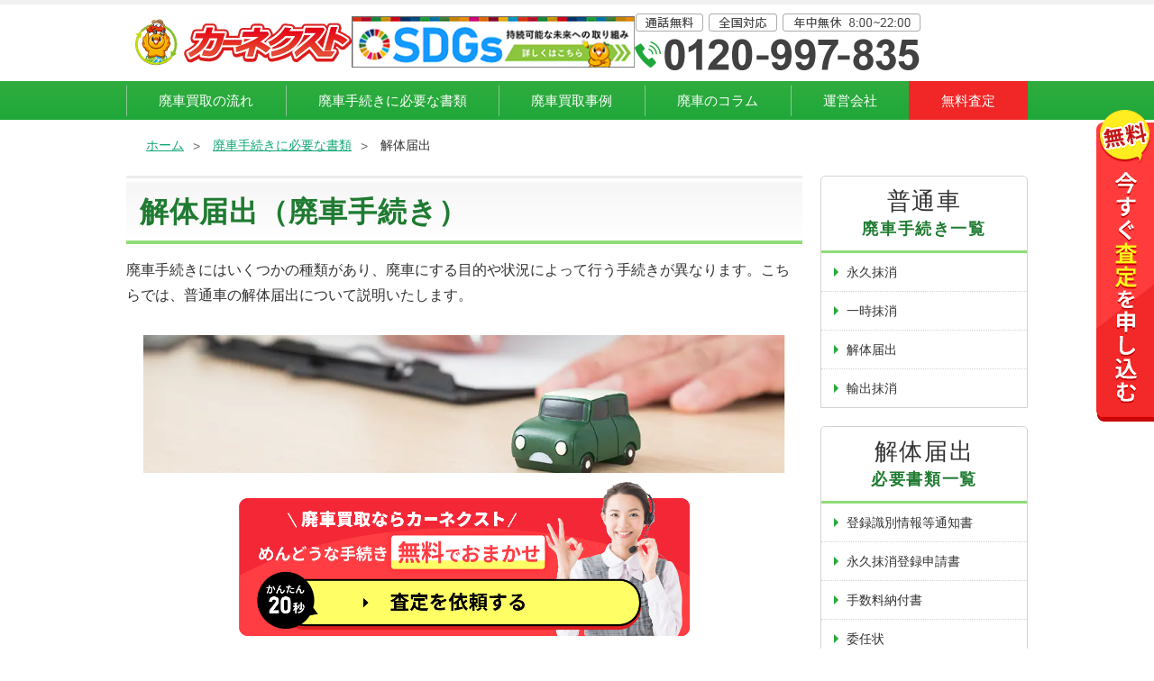

--- FILE ---
content_type: text/html; charset=UTF-8
request_url: https://carnext.jp/process/kaitai/
body_size: 10872
content:
<!DOCTYPE html>
<html lang="ja">
<head>
<meta charset="UTF-8">
<meta name="viewport" content="width=device-width, initial-scale=1">
<meta name="robots" content="INDEX, FOLLOW">
<title>解体届出 | 自動車の廃車手続き</title>
<meta name="description" content="解体届出（廃車手続き）について、詳しく掲載しています。解体届出の必要書類（印鑑証明書やリサイクル券など）や、運輸支局での解体届出の流れについても説明しています。">
<meta name="format-detection" content="telephone=no">
<meta property="og:title" content="解体届出 | 自動車の廃車手続き">
<meta property="og:description" content="解体届出（廃車手続き）について、詳しく掲載しています。解体届出の必要書類（印鑑証明書やリサイクル券など）や、運輸支局での解体届出の流れについても説明しています。">
<meta property="og:type" content="article">
<meta property="og:url" content="https://carnext.jp/process/kaitai/">
<meta property="og:image" content="https://cdn.carnext.jp/img/thumbnail.jpg"><meta property="og:site_name" content="廃車・廃車買取なら【カーネクスト】どんな車も高く買取！">
<link rel="canonical" href="https://carnext.jp/process/kaitai/">
<link rel="icon" href="https://cdn.carnext.jp/img/favicon.ico">
<link rel="icon" type="image/svg+xml" href="https://cdn.carnext.jp/img/icon.svg" sizes="any">
<link rel="apple-touch-icon" href="https://cdn.carnext.jp/img/apple-touch-icon.png">
<link rel="stylesheet" href="https://cdn.carnext.jp/css/dist/foundation.css?var=20220602">
<link rel="stylesheet" href="https://cdn.carnext.jp/css/dist/layout.css?var=20220602">
<link rel="stylesheet" href="https://cdn.carnext.jp/css/dist/ttl.css?var=20220602">
<link rel="stylesheet" href="https://cdn.carnext.jp/css/dist/process_under.css?var=20220602">
<link rel="stylesheet" href="https://cdn.carnext.jp/css/dist/utility.css?var=20220602">
<!-- Google Tag Manager -->
<script>(function(w,d,s,l,i){w[l]=w[l]||[];w[l].push({'gtm.start':new Date().getTime(),event:'gtm.js'});var f=d.getElementsByTagName(s)[0],j=d.createElement(s),dl=l!='dataLayer'?'&l='+l:'';j.async=true;j.src='https://www.googletagmanager.com/gtm.js?id='+i+dl;f.parentNode.insertBefore(j,f);})(window,document,'script','dataLayer','GTM-PWQVBB3');</script>
<!-- End Google Tag Manager -->
<script type="application/ld+json">[
    {
        "@context": "https://schema.org",
        "@type": "WebPage",
        "inLanguage": "ja",
        "url": "https://carnext.jp/process/kaitai/",
        "headline": "解体届出 | 自動車の廃車手続き",
        "description": "解体届出（廃車手続き）について、詳しく掲載しています。解体届出の必要書類（印鑑証明書やリサイクル券など）や、運輸支局での解体届出の流れについても説明しています。",
        "publisher": {
            "@type": "Organization",
            "name": "ラグザス株式会社",
            "url": "https://raxus.inc/"
        },
        "image": [
            {
                "@type": "ImageObject",
                "url": "https://cdn.carnext.jphttps://cdn.carnext.jp/img/thumbnail.jpg"
            }
        ],
        "breadcrumb": {
            "@type": "BreadcrumbList",
            "itemListElement": [
                {
                    "@type": "ListItem",
                    "position": 3,
                    "item": {
                        "@id": "https://carnext.jp/process/kaitai/",
                        "name": "解体届出"
                    }
                },
                {
                    "@type": "ListItem",
                    "position": 2,
                    "item": {
                        "@id": "https://carnext.jp/process/",
                        "name": "廃車手続きに必要な書類"
                    }
                },
                {
                    "@type": "ListItem",
                    "position": 1,
                    "item": {
                        "@id": "/",
                        "name": "ホーム"
                    }
                }
            ]
        }
    }
]</script>

    
</head>
<body>
<!-- Google Tag Manager (noscript) -->
<noscript><iframe src="https://www.googletagmanager.com/ns.html?id=GTM-PWQVBB3" width="0" height="0" style="display:none;visibility:hidden"></iframe></noscript>
<!-- End Google Tag Manager (noscript) --><header class="l-header">
    <div class="u-none--sp">
        <div class="l-header__pc_main">
            <div>
                <a href="/">
                    <picture>
                        <source type="image/webp" srcset="https://cdn.carnext.jp/img/common/logo.webp">
                        <img src="https://cdn.carnext.jp/img/common/logo.png" alt="カーネクスト" width="240" height="52">
                    </picture>
                </a>
            </div>
            <div class="l-header__pc_main_sdgs">
                <a href="/sponsorship/sdgs/">
                    <picture>
                        <source type="image/webp" srcset="https://cdn.carnext.jp/img/layout/header/header_sdgs.webp">
                        <img src="https://cdn.carnext.jp/img/layout/header/header_sdgs.jpg" alt="SDGs 持続可能な未来への取り組み" width="320" height="58">
                    </picture>
                </a>
            </div>
            <div class="tel_switching">
                <picture>
                    <source type="image/webp" srcset="https://cdn.carnext.jp/img/layout/header/header_tel_0120-997-835.webp">
                    <img src="https://cdn.carnext.jp/img/layout/header/header_tel_0120-997-835.png" alt="通話無料 全国対応 年中無休 8:00～22:00 0120-997-835" width="317" height="63">
                </picture>
            </div>
        </div>
        <nav class="l-header__pc_nav">
            <ul>
                <li><a href="/service/flow/">廃車買取の流れ</a></li>
                <li><a href="/process/">廃車手続きに必要な書類</a></li>
                <li><a href="/haishazirei/">廃車買取事例</a></li>
                <li><a href="/magazine/">廃車のコラム</a></li>
                <li><a href="/company/">運営会社</a></li>
                <li class="l-header__pc_nav_assessment"><a href="/assessment/">無料査定</a></li>
            </ul>
        </nav>
    </div>
    <div class="clear u-none--pc">
        <div class="l-header__sp">
            <div class="l-header__sp_logo">
                <a href="/">
                    <picture>
                        <source type="image/webp" srcset="https://cdn.carnext.jp/img/common/logo.webp">
                        <img src="https://cdn.carnext.jp/img/common/logo.png" alt="カーネクスト" width="110" height="24">
                    </picture>
                </a>
            </div>
            <div class="l-header__sp_tel tel_switching">
                <a href="tel:0120-997-835">
                    <picture>
                        <source type="image/webp" srcset="https://cdn.carnext.jp/img/layout/header/header_tel_sp_green.webp">
                        <img src="https://cdn.carnext.jp/img/layout/header/header_tel_sp_green.png" alt="今すぐ電話で無料査定" width="141" height="44">
                    </picture>
                </a>
            </div>
            <nav class="l-header__sp_menu_nav">
                <div class="l-header__sp_menu_block">
                    <input type="checkbox" id="toggle">
                    <label for="toggle" class="l-header__sp_menu_hamburger"><span></span></label>
                    <p class="l-header__ham_txt_open">メニュー</p>
                    <div class="l-header__sp_menu">
                        <div class="l-header__sp_menu_head">
                            <div class="l-header__sp_menu_logo">
                                <a href="/">
                                    <picture>
                                        <source type="image/webp" srcset="https://cdn.carnext.jp/img/common/logo.webp">
                                        <img src="https://cdn.carnext.jp/img/common/logo.png" alt="カーネクスト" width="120" height="27">
                                    </picture>
                                </a>
                            </div>
                        </div>
                        <ul class="l-header__sp_menu_cv_block">
                            <li class="tel_switching">
                                <a href="tel:0120-997-835" class="l-header__sp_menu_cv_btn --tel">
                                    <p class="l-header__sp_menu_cv_txt1">今すぐ電話で査定</p>
                                    <p class="l-header__sp_menu_cv_txt2">通話無料 8:00~22:00 年中無休</p>
                                </a>
                            </li>
                            <li>
                                <a href="/assessment/" class="l-header__sp_menu_cv_btn --form">
                                    <p class="l-header__sp_menu_cv_txt1">カンタンWEB査定</p>
                                    <p class="l-header__sp_menu_cv_txt2">20秒入力で完了！24時間受付</p>
                                </a>
                            </li>
                        </ul>
                        <p class="l-header__sp_menu_content_list_ttl">廃車買取について</p>
                        <ul class="l-header__sp_menu_content_list">
                            <li class="l-header__sp_menu_content_item"><a href="/service/flow/" class="l-header__sp_menu_link">廃車買取の流れ</a></li>
                            <li class="l-header__sp_menu_content_item"><a href="/process/" class="l-header__sp_menu_link">廃車手続きに必要な書類</a></li>
                            <li class="l-header__sp_menu_content_item"><a href="/haishazirei/" class="l-header__sp_menu_link">廃車買取事例</a></li>
                            <li class="l-header__sp_menu_content_item"><a href="/magazine/" class="l-header__sp_menu_link">廃車のコラム</a></li>
                        </ul>
                        <p class="l-header__sp_menu_content_list_ttl">カーネクストについて</p>
                        <ul class="l-header__sp_menu_content_list">
                            <li class="l-header__sp_menu_accordion">
                                <input id="if_tab_company" type="checkbox" name="tabs" class="l-header__sp_menu_input">
                                <label for="if_tab_company" class="l-header__sp_menu_label">会社概要<span class="l-header__sp_menu_i_box"><i class="l-header__sp_menu_i"></i></span></label>
                                <div class="l-header__sp_menu_accordion_inner">
                                    <p class="l-header__sp_menu_accordion_txt"><a href="/company/" class="l-header__sp_menu_link">運営会社</a></p>
                                    <p class="l-header__sp_menu_accordion_txt"><a href="/terms/" class="l-header__sp_menu_link">利用規約</a></p>
                                    <p class="l-header__sp_menu_accordion_txt"><a href="/privacy/" class="l-header__sp_menu_link">個人情報保護方針</a></p>
                                    <p class="l-header__sp_menu_accordion_txt"><a href="/sengen/" class="l-header__sp_menu_link">反社会勢力排除宣言</a></p>
                                    <p class="l-header__sp_menu_accordion_txt"><a href="/sponsorship/" class="l-header__sp_menu_link">スポンサーシップ</a></p>
                                </div>
                            </li>
                            <li class="l-header__sp_menu_content_item"><a href="/cm/" class="l-header__sp_menu_link">CMギャラリー</a></li>
                            <li class="l-header__sp_menu_content_item"><a href="/service/" class="l-header__sp_menu_link">カーネクストの廃車買取</a></li>
                        </ul>
                        <p class="l-header__sp_menu_content_list_ttl">お客様サポートガイド</p>
                        <ul class="l-header__sp_menu_content_list">
                            <li class="l-header__sp_menu_content_item"><a href="/support/" class="l-header__sp_menu_link">よくあるご質問</a></li>
                            <li class="l-header__sp_menu_content_item"><a href="/voice/" class="l-header__sp_menu_link">お客様の声</a></li>
                            <li class="l-header__sp_menu_content_item"><a href="/sitemap/" class="l-header__sp_menu_link">サイトマップ</a></li>
                        </ul>
                        <p class="l-header__sp_menu_pref_ttl">廃車買取対応地域</p>
                        <ul class="l-header__sp_menu_pref_list">
                            <li class="l-header__sp_menu_accordion --pref">
                                <input id="if_tab_hokkaidotohoku" type="checkbox" name="tabs" class="l-header__sp_menu_input --pref">
                                <label for="if_tab_hokkaidotohoku" class="l-header__sp_menu_label">北海道・東北<span class="l-header__sp_menu_i_box"><i class="l-header__sp_menu_i"></i></span></label>
                                <div class="l-header__sp_menu_accordion_inner">
                                    <p class="l-header__sp_menu_pref_p"><a href="/hokkaido/" class="l-header__sp_menu_link">北海道</a></p>
                                    <p class="l-header__sp_menu_pref_p"><a href="/aomori/" class="l-header__sp_menu_link">青森県</a></p>
                                    <p class="l-header__sp_menu_pref_p"><a href="/iwate/" class="l-header__sp_menu_link">岩手県</a></p>
                                    <p class="l-header__sp_menu_pref_p"><a href="/miyagi/" class="l-header__sp_menu_link">宮城県</a></p>
                                    <p class="l-header__sp_menu_pref_p"><a href="/akita/" class="l-header__sp_menu_link">秋田県</a></p>
                                    <p class="l-header__sp_menu_pref_p"><a href="/yamagata/" class="l-header__sp_menu_link">山形県</a></p>
                                    <p class="l-header__sp_menu_pref_p"><a href="/fukushima/" class="l-header__sp_menu_link">福島県</a></p>
                                </div>
                            </li>
                            <li class="l-header__sp_menu_accordion --pref">
                                <input id="if_tab_kanto" type="checkbox" name="tabs" class="l-header__sp_menu_input --pref">
                                <label for="if_tab_kanto" class="l-header__sp_menu_label">関東<span class="l-header__sp_menu_i_box"><i class="l-header__sp_menu_i"></i></span></label>
                                <div class="l-header__sp_menu_accordion_inner">
                                    <p class="l-header__sp_menu_pref_p"><a href="/ibaraki/" class="l-header__sp_menu_link">茨城県</a></p>
                                    <p class="l-header__sp_menu_pref_p"><a href="/tochigi/" class="l-header__sp_menu_link">栃木県</a></p>
                                    <p class="l-header__sp_menu_pref_p"><a href="/gunma/" class="l-header__sp_menu_link">群馬県</a></p>
                                    <p class="l-header__sp_menu_pref_p"><a href="/saitama/" class="l-header__sp_menu_link">埼玉県</a></p>
                                    <p class="l-header__sp_menu_pref_p"><a href="/chiba/" class="l-header__sp_menu_link">千葉県</a></p>
                                    <p class="l-header__sp_menu_pref_p"><a href="/tokyo/" class="l-header__sp_menu_link">東京都</a></p>
                                    <p class="l-header__sp_menu_pref_p"><a href="/kanagawa/" class="l-header__sp_menu_link">神奈川県</a></p>
                                </div>
                            </li>
                            <li class="l-header__sp_menu_accordion --pref">
                                <input id="if_tab_chubu" type="checkbox" name="tabs" class="l-header__sp_menu_input --pref">
                                <label for="if_tab_chubu" class="l-header__sp_menu_label">中部<span class="l-header__sp_menu_i_box"><i class="l-header__sp_menu_i"></i></span></label>
                                <div class="l-header__sp_menu_accordion_inner">
                                    <p class="l-header__sp_menu_pref_p"><a href="/niigata/" class="l-header__sp_menu_link">新潟県</a></p>
                                    <p class="l-header__sp_menu_pref_p"><a href="/toyama/" class="l-header__sp_menu_link">富山県</a></p>
                                    <p class="l-header__sp_menu_pref_p"><a href="/ishikawa/" class="l-header__sp_menu_link">石川県</a></p>
                                    <p class="l-header__sp_menu_pref_p"><a href="/fukui/" class="l-header__sp_menu_link">福井県</a></p>
                                    <p class="l-header__sp_menu_pref_p"><a href="/yamanashi/" class="l-header__sp_menu_link">山梨県</a></p>
                                    <p class="l-header__sp_menu_pref_p"><a href="/nagano/" class="l-header__sp_menu_link">長野県</a></p>
                                    <p class="l-header__sp_menu_pref_p"><a href="/gifu/" class="l-header__sp_menu_link">岐阜県</a></p>
                                    <p class="l-header__sp_menu_pref_p"><a href="/shizuoka/" class="l-header__sp_menu_link">静岡県</a></p>
                                    <p class="l-header__sp_menu_pref_p"><a href="/aichi/" class="l-header__sp_menu_link">愛知県</a></p>
                                </div>
                            </li>
                            <li class="l-header__sp_menu_accordion --pref">
                                <input id="if_tab_kinki" type="checkbox" name="tabs" class="l-header__sp_menu_input --pref">
                                <label for="if_tab_kinki" class="l-header__sp_menu_label">近畿<span class="l-header__sp_menu_i_box"><i class="l-header__sp_menu_i"></i></span></label>
                                <div class="l-header__sp_menu_accordion_inner">
                                    <p class="l-header__sp_menu_pref_p"><a href="/osaka/" class="l-header__sp_menu_link">大阪府</a></p>
                                    <p class="l-header__sp_menu_pref_p"><a href="/hyogo/" class="l-header__sp_menu_link">兵庫県</a></p>
                                    <p class="l-header__sp_menu_pref_p"><a href="/kyoto/" class="l-header__sp_menu_link">京都府</a></p>
                                    <p class="l-header__sp_menu_pref_p"><a href="/shiga/" class="l-header__sp_menu_link">滋賀県</a></p>
                                    <p class="l-header__sp_menu_pref_p"><a href="/nara/" class="l-header__sp_menu_link">奈良県</a></p>
                                    <p class="l-header__sp_menu_pref_p"><a href="/mie/" class="l-header__sp_menu_link">三重県</a></p>
                                    <p class="l-header__sp_menu_pref_p"><a href="/wakayama/" class="l-header__sp_menu_link">和歌山県</a></p>
                                </div>
                            </li>
                            <li class="l-header__sp_menu_accordion --pref">
                                <input id="if_tab_chugokushikoku" type="checkbox" name="tabs" class="l-header__sp_menu_input --pref">
                                <label for="if_tab_chugokushikoku" class="l-header__sp_menu_label">中国・四国<span class="l-header__sp_menu_i_box"><i class="l-header__sp_menu_i"></i></span></label>
                                <div class="l-header__sp_menu_accordion_inner">
                                    <p class="l-header__sp_menu_pref_p"><a href="/tottori/" class="l-header__sp_menu_link">鳥取県</a></p>
                                    <p class="l-header__sp_menu_pref_p"><a href="/shimane/" class="l-header__sp_menu_link">島根県</a></p>
                                    <p class="l-header__sp_menu_pref_p"><a href="/okayama/" class="l-header__sp_menu_link">岡山県</a></p>
                                    <p class="l-header__sp_menu_pref_p"><a href="/hiroshima/" class="l-header__sp_menu_link">広島県</a></p>
                                    <p class="l-header__sp_menu_pref_p"><a href="/yamaguchi/" class="l-header__sp_menu_link">山口県</a></p>
                                    <p class="l-header__sp_menu_pref_p"><a href="/tokushima/" class="l-header__sp_menu_link">徳島県</a></p>
                                    <p class="l-header__sp_menu_pref_p"><a href="/kagawa/" class="l-header__sp_menu_link">香川県</a></p>
                                    <p class="l-header__sp_menu_pref_p"><a href="/ehime/" class="l-header__sp_menu_link">愛媛県</a></p>
                                    <p class="l-header__sp_menu_pref_p"><a href="/kouchi/" class="l-header__sp_menu_link">高知県</a></p>
                                </div>
                            </li>
                            <li class="l-header__sp_menu_accordion --pref">
                                <input id="if_tab_kyushuokinawa" type="checkbox" name="tabs" class="l-header__sp_menu_input --pref">
                                <label for="if_tab_kyushuokinawa" class="l-header__sp_menu_label">九州・沖縄<span class="l-header__sp_menu_i_box"><i class="l-header__sp_menu_i"></i></span></label>
                                <div class="l-header__sp_menu_accordion_inner">
                                    <p class="l-header__sp_menu_pref_p"><a href="/fukuoka/" class="l-header__sp_menu_link">福岡県</a></p>
                                    <p class="l-header__sp_menu_pref_p"><a href="/saga/" class="l-header__sp_menu_link">佐賀県</a></p>
                                    <p class="l-header__sp_menu_pref_p"><a href="/nagasaki/" class="l-header__sp_menu_link">長崎県</a></p>
                                    <p class="l-header__sp_menu_pref_p"><a href="/kumamoto/" class="l-header__sp_menu_link">熊本県</a></p>
                                    <p class="l-header__sp_menu_pref_p"><a href="/oita/" class="l-header__sp_menu_link">大分県</a></p>
                                    <p class="l-header__sp_menu_pref_p"><a href="/miyazaki/" class="l-header__sp_menu_link">宮崎県</a></p>
                                    <p class="l-header__sp_menu_pref_p"><a href="/kagoshima/" class="l-header__sp_menu_link">鹿児島県</a></p>
                                    <p class="l-header__sp_menu_pref_p --kyushuokinawa"><a href="/okinawa/" class="l-header__sp_menu_link">沖縄県</a></p>
                                </div>
                            </li>
                        </ul>
                    </div>
                    <label class="l-header__sp_menu_overlay" for="toggle"></label>
                </div>
            </nav>
        </div>
    </div>
</header>
<div class="l-breadcrumb">
        <ul class="l-breadcrumb__inner">
            <li><a href="/">ホーム</a></li>
            <li><a href="https://carnext.jp/process/">廃車手続きに必要な書類</a></li>
            <li>解体届出</li>
        </ul>
</div>

<div class="l-sidebar__section_outer">
<section class="l-sidebar__section_inner">
    <h1 class="c-ttl_main">解体届出（廃車手続き）</h1>
    <p class="u-txt__common u-mb--30 u-mb--20__sp">
        廃車手続きにはいくつかの種類があり、廃車にする目的や状況によって行う手続きが異なります。こちらでは、普通車の解体届出について説明いたします。
    </p>
    <div class="c-main_visual u-mb--20">
        <picture>
            <source type="image/webp" srcset="https://cdn.carnext.jp/img/component/main_visual_process_car.webp">
            <img src="https://cdn.carnext.jp/img/component/main_visual_process_car.png" alt="廃車手続きをしているイメージ" width="950" height="204">
        </picture>
    </div>

	<div class="process_cta">
    <a href="/?cnstl=814807#visual-box">
        <picture>
            <source media="(max-width:768px)" type="image/webp" srcset="https://cdn.carnext.jp/img/page/process/process_cta_sp.webp" width="500" height="291">
            <source type="image/webp" srcset="https://cdn.carnext.jp/img/page/process/process_cta_pc.webp" width="500" height="176">
            <source media="(max-width:768px)" srcset="https://cdn.carnext.jp/img/page/process/process_cta_sp.png" width="500" height="291">
            <img src="https://cdn.carnext.jp/img/page/process/process_cta_pc.png" alt="めんどうな手続き無料でおまかせ" width="500" height="176">
        </picture>
    </a>
</div>
    <h2 class="c-ttl_green_tag">解体届出とは</h2>
    <p class="u-txt__common u-mb--30 u-mb--20__sp">
        解体届出とは、登録情報を一時的に抹消する一時抹消が済んでいる普通車を解体した場合に行う手続きのことです。解体届出を行った普通車は再登録が不可となり、二度と使用することができなくなります。
    </p>
    <h3 class="c-ttl_green_line">解体届出を行うケース</h3>
    <p class="u-txt__common u-mb--30 u-mb--20__sp">
        解体届出は主に、長期間使用しないことを理由に一時抹消を行ったものの、その後二度と使用しなくなった普通車に対して行います。
    </p>
    <h3 class="c-ttl_green_line">解体届出を行う条件</h3>
    <p class="u-txt__common u-mb--30 u-mb--20__sp">
        解体届出を行うためには解体業者に依頼して普通車を事前に解体しておく必要があり、解体の報告を受けてから15日以内に手続きを行わなければなりません。解体が終了すると解体業者から報告を受ける「解体報告記録日」と「移動報告番号」は解体届出の手続きに必要となるため、必ず控えておきます。
    </p>
    <h3 class="c-ttl_green_line">軽自動車の場合</h3>
    <p class="u-txt__common u-mb--30 u-mb--20__sp">
        軽自動車の解体届出は、必要書類や手続きの流れが異なりますので、詳しくは<a href="/process/kei-kaitai/">解体届出（軽自動車の廃車手続き）</a>をご参照ください。
    </p>

    <h2 class="c-ttl_green_tag">解体届出の必要書類</h2>
    <div class="u-mb--30 u-mb--20__sp">
        <p class="u-mb--30 u-txt__common">一般的な解体届出の手続きに必要な書類は、下記になります。</p>
        <div class="b-list">
        <ol>
            <li class="b-list__number_item">登録識別情報等通知書<span>（または一時抹消登録証明書）</span><a href="/process/tourokujouhoutou/" class="c-btn_more">詳しく見る</a></li>
            <li class="b-list__number_item">「移動報告番号」と「解体報告記録日」のメモ</li>
            <li class="b-list__number_item">永久抹消登録申請書<a href="/process/eikyumashoushinseisho/" class="c-btn_more">詳しく見る</a></li>
            <li class="b-list__number_item">手数料納付書<a href="/process/tesuryounoufusho/" class="c-btn_more">詳しく見る</a></li>
        </ol>
        </div>
        <p class="b-list__notes">
            ※1の登録識別情報等通知書（または一時抹消登録証明書）は、一時抹消を行った際に交付される書類です。<br>
            ※2の「移動報告番号」と「解体報告記録日」は、車の解体後に解体業者から報告を受けるため、必ず控えておきます。<br>
            ※3.4は、手続きを行う当日に運輸支局にて入手します。
        </p>                                    	
    <div class="p-process__details_block">
		<p class="p-process__details_txt">追加で書類が必要になる場合など、状況別の解体届出の必要書類については、こちらにて詳しく説明しておりますのでご参照ください。</p>
			<a href="/process/kaitai/docs/">
				<p class="p-process__details_btn">解体届出の必要書類</p>
			</a>
	</div>        
    </div>

    <h2 class="c-ttl_green_tag">解体届出の手続きの流れ</h2>
    <p class="u-txt__common u-mb--30 u-mb--20__sp">
        解体届出の手続きは必要な書類を準備した上で、最寄りの<a href="/unyu/">運輸支局</a>、および税関にて行います。運輸支局にて行う解体届出の手続きの流れは以下のとおりです。
    </p>
    <ul class="b-flow_box__block">
        <li class="b-flow_box">
            <div class="b-flow_box__inner">
                <div><h3 class="b-flow_box__ttl"><span>1.</span>必要書類を受け取り記入する</h3></div>
                <div class="b-flow_box__item">
                    <p class="b-flow_box__item_img">
                        <picture>
                            <source type="image/webp" srcset="[data-uri]" data-srcset="https://cdn.carnext.jp/img/page/process/process_img8.webp">
                            <img loading="lazy" class="lazyload" src="[data-uri]" data-src="https://cdn.carnext.jp/img/page/process/process_img8.png" alt="必要な書類を記入" width="274" height="187">
                        </picture>
                    </p>
                    <p class="b-flow_box__item_txt u-txt__common">
                        運輸支局の窓口で下記の書類を受け取り、運輸支局内にある見本などを参考に記入します。<br>
                        ・<a href="/process/tesuryounoufusho/">手数料納付書</a><br>
                        ・<a href="/process/eikyumashoushinseisho/">永久抹消登録申請書</a>
                    </p>
                </div>
            </div>
        </li>
        <li class="b-flow_box">
            <div class="b-flow_box__inner">
                <div><h3 class="b-flow_box__ttl"><span>2.</span>必要書類を提出する</h3></div>
                <div class="b-flow_box__item">
                    <p class="b-flow_box__item_img">
                        <picture>
                            <source type="image/webp" srcset="[data-uri]" data-srcset="https://cdn.carnext.jp/img/page/process/process_img7.webp">
                            <img loading="lazy" class="lazyload" src="[data-uri]" data-src="https://cdn.carnext.jp/img/page/process/process_img7.png" alt="必要書類を提出" width="274" height="187">
                        </picture>
                    </p>
                    <p class="b-flow_box__item_txt u-txt__common">
                        運輸支局にて受け取った書類の必要事項を記入し終えたら、解体届出の手続きに必要な書類一式を運輸支局の窓口に提出します。書類はその場で確認され、不備がなければ解体届出の手続きは終了となります。車検の有効期限が1ヶ月以上残っている場合、永久抹消登録申請書(解体届出書）が重量税還付申請書を兼ねていますので、必要事項を記入し、窓口に提出することで、自動車重量税の還付を受けることができます。自動車重量税は、納付済みの自動車重量税額から車検残存期間分を月割りで計算した金額が還付されます。
                    </p>
                </div>
            </div>
        </li>
    </ul>

    <div class="b-btn_process">
        <p class="b-btn_process__ttl">廃車手続きに<span class="c-ttl_inline_block_bold">必要な書類をご案内</span></p>
        <p class="b-btn_process__ttl_sub">チェックツールで簡単にわかる！</p>
        <a href="/process/">
            <p class="b-btn_process__txt">書類の確認は<span class="c-ttl_inline_block_bold">こちらから</span></p>
        </a>
    </div>

</section>

<aside class="l-sidebar__block">
    <div class="l-sidebar__group_block">
        <p class="l-sidebar__group_ttl"><span class="l-sidebar__group_ttl_primary">普通車</span>廃車手続き一覧</p>
        <ul class="l-sidebar__group_list">
            <li><a href="/process/eikyu/">永久抹消</a></li>
            <li><a href="/process/itiji/">一時抹消</a></li>
            <li><a href="/process/kaitai/">解体届出</a></li>
            <li><a href="/process/yusyutu/">輸出抹消</a></li>
        </ul>
    </div>
    <div class="l-sidebar__group_block">
        <p class="l-sidebar__group_ttl"><span class="l-sidebar__group_ttl_primary">解体届出</span>必要書類一覧</p>
        <ul class="l-sidebar__group_list">
            <li><a href="/process/tourokujouhoutou/">登録識別情報等通知書</a></li>
            <li><a href="/process/eikyumashoushinseisho/">永久抹消登録申請書</a></li>
            <li><a href="/process/tesuryounoufusho/">手数料納付書</a></li>
            <li><a href="/process/ininjou/">委任状</a></li>
            <li><a href="/process/riyusho/">理由書</a></li>
            <li><a href="/process/juuminhyou/">住民票</a></li>
            <li><a href="/process/kosekinofuhyou/">戸籍の附票</a></li>
            <li><a href="/process/kosekitouhon/">戸籍謄本</a></li>
            <li><a href="/process/josekitouhon/">除籍謄本</a></li>
            <li><a href="/process/isanbunkatsukyougisho/">遺産分割協議書・遺産分割協議成立申立書</a></li>
            <li><a href="/process/inkanshoumeisho/">印鑑登録証明書</a></li>
            <li><a href="/process/juuminhyou/">住民票</a></li>
            <li><a href="/process/joutoshoumeisho/">譲渡証明書</a></li>
        </ul>
    </div>
    <div class="l-sidebar__cv">
        <a href="/?cnstl=814807#visual-box">24時間受付中！<span>今すぐ無料査定</span></a>
    </div>
</aside>

</div>

<section id="form_inner" class="b-form_common__inner">
	<div id="form_wrap">
		<div class="b-form_common__ttl">
            <picture>
                <source type="image/webp" media="(min-width:769px)" srcset="[data-uri]" data-srcset="https://cdn.carnext.jp/img/block/form/form_ttl_process_pc.webp">
                <source type="image/webp" srcset="[data-uri]" data-srcset="https://cdn.carnext.jp/img/block/form/form_ttl_process_sp.webp">
                <source media="(min-width:769px)" class="lazyload" srcset="[data-uri]" data-src="https://cdn.carnext.jp/img/block/form/form_ttl_process_pc.png" width="896" height="131">
                <img loading="lazy" class="lazyload" src="[data-uri]" data-src="https://cdn.carnext.jp/img/block/form/form_ttl_process_sp.png" alt="カンタン20秒で無料査定 廃車の買取金額を調べる！" width="896" height="255">
            </picture>
		</div>
		<div class="b-form__wrap b-form_style2">
			<form id="form_box" name="form_box" class="b-form__form_box">
				<div id="form-box-inner">
					<div id="car_area" class="b-form__car_area">
						<p class="b-form__about_ttl">お車について</p>
						<dl>
							<dt class="b-form__item_ttl"><label for="as_maker" class="b-form__item_ttl_label">メーカー・車種</label><span class="b-form__req_on">必 須</span></dt>
							<dd class="b-form__item_box">
								<input type="text" name="as_maker" id="as_maker" data-type="maker" value="" placeholder="選択して下さい" readonly class="b-form__input __maker">
								<input type="hidden" name="maker_id" id="maker_id" value="" class="b-form__input">
								<input type="hidden" name="car_id" id="car_id" value="" class="b-form__input">
							</dd>
							<dt class="b-form__item_ttl"><label for="as_model_year" class="b-form__item_ttl_label">年　式</label><span class="b-form__req_off">任 意</span></dt>
							<dd class="b-form__item_box">
								<input type="text" name="as_model_year" id="as_model_year" data-type="model_year" value="" placeholder="選択して下さい" readonly class="b-form__input">
								<input type="hidden" name="model_year" id="model_year" value="" class="b-form__input">
							</dd>
							<dt class="b-form__item_ttl"><label for="as_mileage" class="b-form__item_ttl_label">走行距離</label><span class="b-form__req_off">任 意</span></dt>
							<dd class="b-form__item_box">
								<input type="text" name="as_mileage" id="as_mileage" value="" data-type="mileage" placeholder="選択して下さい" readonly class="b-form__input">
								<input type="hidden" name="mileage" id="mileage" value="" class="b-form__input">
							</dd>
						</dl>
						<p id="next_btn" class="b-form__next_btn disable">次へ</p>
					</div>
					<div id="user_area" class="b-form__user_area">
						<p class="b-form__about_ttl">お客様について</p>
						<dl>
							<dt class="b-form__item_ttl"><label for="name" class="b-form__item_ttl_label">お名前</label><span class="b-form__req_on">必 須</span></dt>
							<dd class="b-form__item_box">
								<input type="text" name="name" id="name" maxlength="50" value="" placeholder="名前" class="b-form__input __name">
							</dd>
							<dt class="b-form__item_ttl"><label for="phone_number" class="b-form__item_ttl_label">電話番号</label><span class="b-form__req_on">必 須</span></dt>
							<dd class="b-form__item_box">
								<input type="tel" name="phone_number" id="phone_number" maxlength="13" value="" placeholder="090-xxxx-xxxx" class="b-form__input __phone_number">
							</dd>
							<dt class="b-form__item_ttl"><label for="pref_id" class="b-form__item_ttl_label">都道府県</label><span class="b-form__req_off">任 意</span></dt>
							<dd class="b-form__item_box">
								<select name="pref_id" id="pref_id" class="b-form__select">
									<option value="" selected="selected">都道府県</option>
																			<option value="1">北海道</option>
																			<option value="2">青森県</option>
																			<option value="3">岩手県</option>
																			<option value="4">宮城県</option>
																			<option value="5">秋田県</option>
																			<option value="6">山形県</option>
																			<option value="7">福島県</option>
																			<option value="8">茨城県</option>
																			<option value="9">栃木県</option>
																			<option value="10">群馬県</option>
																			<option value="11">埼玉県</option>
																			<option value="12">千葉県</option>
																			<option value="13">東京都</option>
																			<option value="14">神奈川県</option>
																			<option value="15">新潟県</option>
																			<option value="16">富山県</option>
																			<option value="17">石川県</option>
																			<option value="18">福井県</option>
																			<option value="19">山梨県</option>
																			<option value="20">長野県</option>
																			<option value="21">岐阜県</option>
																			<option value="22">静岡県</option>
																			<option value="23">愛知県</option>
																			<option value="24">三重県</option>
																			<option value="25">滋賀県</option>
																			<option value="26">京都府</option>
																			<option value="27">大阪府</option>
																			<option value="28">兵庫県</option>
																			<option value="29">奈良県</option>
																			<option value="30">和歌山県</option>
																			<option value="31">鳥取県</option>
																			<option value="32">島根県</option>
																			<option value="33">岡山県</option>
																			<option value="34">広島県</option>
																			<option value="35">山口県</option>
																			<option value="36">徳島県</option>
																			<option value="37">香川県</option>
																			<option value="38">愛媛県</option>
																			<option value="39">高知県</option>
																			<option value="40">福岡県</option>
																			<option value="41">佐賀県</option>
																			<option value="42">長崎県</option>
																			<option value="43">熊本県</option>
																			<option value="44">大分県</option>
																			<option value="45">宮崎県</option>
																			<option value="46">鹿児島県</option>
																			<option value="47">沖縄県</option>
																	</select>
							</dd>
						</dl>
					</div>
					<input type="hidden" name="gclid" id="gclid" value="">
					<input type="hidden" name="reception" id="reception" value="JP">
					<input type="hidden" name="cnstl" id="cnstl" value="814807">
					<div class="submit_btn_box">
						<p class="b-form__agreement">
							<a href="/terms/" target="_blank">利用規約</a>と<a href="/privacy/" target="_blank">プライバシーポリシー</a>に同意の上
						</p>
						<input type="button" class="submit_btn b-form__submit_btn" value="&rtrif;無料査定依頼">
					</div>
				</div>
			</form>
			<div class="b-form__ssl">
				<p class="b-form__ssl_ttl">SSL暗号化通信</p>
				<p class="b-form__ssl_txt">当サイトではプライバシー保護のため、「SSL暗号化通信」を実現しています。お客様の情報が一般に公開されることは一切ございませんので、ご安心ください。</p>
			</div>
		</div>
	</div>
</section>
<div id="layer_carbox" class="b-form_modal__layer_carbox">
    <p id="close-btn" class="b-form_modal__close_btn">&#10005;<input type="checkbox" id="dummyBox" class="b-form_modal__dummy_box"></p>
    <ul id="tab_list" class="b-form_modal__tab_list">
        <li id="maker_head" data-type="maker" class="b-form_modal__tab_list_li __maker"><span class="b-form_modal__tab_list_head">STEP1</span>メーカー</li>
        <li id="car_head" data-type="car" class="b-form_modal__tab_list_li __car disable"><span class="b-form_modal__tab_list_head">STEP2</span>車種</li>
        <li id="model_year_head" data-type="model_year" class="b-form_modal__tab_list_li __model_year"><span class="b-form_modal__tab_list_head">STEP3</span>年式</li>
        <li id="mileage_head" data-type="mileage" class="b-form_modal__tab_list_li __mileage"><span class="b-form_modal__tab_list_head">STEP4</span>走行距離</li>
    </ul>
    <div id="maker_box" class="b-form_modal__tab_box">
        <div>
            <p class="b-form_modal__tab_box_txt">メーカーを選択してください<span class="b-form_modal__tab_box_txt_must">必須</span></p>
        </div>
        <div class="b-form_modal__tab_box_list_wrap">
            <p class="b-form_modal__tab_ttl">国産車</p>
            <ul class="maker_list b-form_modal__tab_box_list">
                                                    <li data-val="1" class="b-form_modal__tab_box_list_item">
                        <div>
                                                            <picture>
                                    <source type="image/webp" srcset="[data-uri]" data-srcset="https://cdn.carnext.jp/img/block/form/modal/maker_1.webp">
                                    <img loading="lazy" class="lazyload b-form_modal__tab_box_list_img" src="[data-uri]" data-src="https://cdn.carnext.jp/img/block/form/modal/maker_1.png" alt="トヨタ" width="62" height="58">
                                </picture>
                                                    </div>
                        トヨタ                    </li>
                                    <li data-val="3" class="b-form_modal__tab_box_list_item">
                        <div>
                                                            <picture>
                                    <source type="image/webp" srcset="[data-uri]" data-srcset="https://cdn.carnext.jp/img/block/form/modal/maker_3.webp">
                                    <img loading="lazy" class="lazyload b-form_modal__tab_box_list_img" src="[data-uri]" data-src="https://cdn.carnext.jp/img/block/form/modal/maker_3.png" alt="日産" width="62" height="58">
                                </picture>
                                                    </div>
                        日産                    </li>
                                    <li data-val="8" class="b-form_modal__tab_box_list_item">
                        <div>
                                                            <picture>
                                    <source type="image/webp" srcset="[data-uri]" data-srcset="https://cdn.carnext.jp/img/block/form/modal/maker_8.webp">
                                    <img loading="lazy" class="lazyload b-form_modal__tab_box_list_img" src="[data-uri]" data-src="https://cdn.carnext.jp/img/block/form/modal/maker_8.png" alt="スズキ" width="62" height="58">
                                </picture>
                                                    </div>
                        スズキ                    </li>
                                    <li data-val="10" class="b-form_modal__tab_box_list_item">
                        <div>
                                                            <picture>
                                    <source type="image/webp" srcset="[data-uri]" data-srcset="https://cdn.carnext.jp/img/block/form/modal/maker_10.webp">
                                    <img loading="lazy" class="lazyload b-form_modal__tab_box_list_img" src="[data-uri]" data-src="https://cdn.carnext.jp/img/block/form/modal/maker_10.png" alt="ダイハツ" width="62" height="58">
                                </picture>
                                                    </div>
                        ダイハツ                    </li>
                                    <li data-val="4" class="b-form_modal__tab_box_list_item">
                        <div>
                                                            <picture>
                                    <source type="image/webp" srcset="[data-uri]" data-srcset="https://cdn.carnext.jp/img/block/form/modal/maker_4.webp">
                                    <img loading="lazy" class="lazyload b-form_modal__tab_box_list_img" src="[data-uri]" data-src="https://cdn.carnext.jp/img/block/form/modal/maker_4.png" alt="ホンダ" width="62" height="58">
                                </picture>
                                                    </div>
                        ホンダ                    </li>
                                    <li data-val="6" class="b-form_modal__tab_box_list_item">
                        <div>
                                                            <picture>
                                    <source type="image/webp" srcset="[data-uri]" data-srcset="https://cdn.carnext.jp/img/block/form/modal/maker_6.webp">
                                    <img loading="lazy" class="lazyload b-form_modal__tab_box_list_img" src="[data-uri]" data-src="https://cdn.carnext.jp/img/block/form/modal/maker_6.png" alt="マツダ" width="62" height="58">
                                </picture>
                                                    </div>
                        マツダ                    </li>
                                    <li data-val="7" class="b-form_modal__tab_box_list_item">
                        <div>
                                                            <picture>
                                    <source type="image/webp" srcset="[data-uri]" data-srcset="https://cdn.carnext.jp/img/block/form/modal/maker_7.webp">
                                    <img loading="lazy" class="lazyload b-form_modal__tab_box_list_img" src="[data-uri]" data-src="https://cdn.carnext.jp/img/block/form/modal/maker_7.png" alt="スバル" width="62" height="58">
                                </picture>
                                                    </div>
                        スバル                    </li>
                                    <li data-val="5" class="b-form_modal__tab_box_list_item">
                        <div>
                                                            <picture>
                                    <source type="image/webp" srcset="[data-uri]" data-srcset="https://cdn.carnext.jp/img/block/form/modal/maker_5.webp">
                                    <img loading="lazy" class="lazyload b-form_modal__tab_box_list_img" src="[data-uri]" data-src="https://cdn.carnext.jp/img/block/form/modal/maker_5.png" alt="三菱" width="62" height="58">
                                </picture>
                                                    </div>
                        三菱                    </li>
                                    <li data-val="9" class="b-form_modal__tab_box_list_item">
                        <div>
                                                            <picture>
                                    <source type="image/webp" srcset="[data-uri]" data-srcset="https://cdn.carnext.jp/img/block/form/modal/maker_9.webp">
                                    <img loading="lazy" class="lazyload b-form_modal__tab_box_list_img" src="[data-uri]" data-src="https://cdn.carnext.jp/img/block/form/modal/maker_9.png" alt="いすゞ" width="62" height="58">
                                </picture>
                                                    </div>
                        いすゞ                    </li>
                                    <li data-val="12" class="b-form_modal__tab_box_list_item">
                        <div>
                                                            <picture>
                                    <source type="image/webp" srcset="[data-uri]" data-srcset="https://cdn.carnext.jp/img/block/form/modal/maker_12.webp">
                                    <img loading="lazy" class="lazyload b-form_modal__tab_box_list_img" src="[data-uri]" data-src="https://cdn.carnext.jp/img/block/form/modal/maker_12.png" alt="日野" width="62" height="58">
                                </picture>
                                                    </div>
                        日野                    </li>
                                    <li data-val="2" class="b-form_modal__tab_box_list_item">
                        <div>
                                                            <picture>
                                    <source type="image/webp" srcset="[data-uri]" data-srcset="https://cdn.carnext.jp/img/block/form/modal/maker_2.webp">
                                    <img loading="lazy" class="lazyload b-form_modal__tab_box_list_img" src="[data-uri]" data-src="https://cdn.carnext.jp/img/block/form/modal/maker_2.png" alt="レクサス" width="62" height="58">
                                </picture>
                                                    </div>
                        レクサス                    </li>
                                    <li data-val="55" class="b-form_modal__tab_box_list_item">
                        <div>
                                                            <picture>
                                    <source type="image/webp" srcset="[data-uri]" data-srcset="https://cdn.carnext.jp/img/block/form/modal/maker_55.webp">
                                    <img loading="lazy" class="lazyload b-form_modal__tab_box_list_img" src="[data-uri]" data-src="https://cdn.carnext.jp/img/block/form/modal/maker_55.png" alt="三菱ふそう" width="62" height="58">
                                </picture>
                                                    </div>
                        三菱ふそう                    </li>
                                    <li data-val="11" class="b-form_modal__tab_box_list_item">
                        <div>
                                                            <picture>
                                    <source type="image/webp" srcset="[data-uri]" data-srcset="https://cdn.carnext.jp/img/block/form/modal/maker_11.webp">
                                    <img loading="lazy" class="lazyload b-form_modal__tab_box_list_img" src="[data-uri]" data-src="https://cdn.carnext.jp/img/block/form/modal/maker_11.png" alt="光岡" width="62" height="58">
                                </picture>
                                                    </div>
                        光岡                    </li>
                                    <li data-val="56" class="b-form_modal__tab_box_list_item">
                        <div>
                                                            <picture>
                                    <source type="image/webp" srcset="[data-uri]" data-srcset="https://cdn.carnext.jp/img/block/form/modal/maker_56.webp">
                                    <img loading="lazy" class="lazyload b-form_modal__tab_box_list_img" src="[data-uri]" data-src="https://cdn.carnext.jp/img/block/form/modal/maker_56.png" alt="UDトラックス" width="62" height="58">
                                </picture>
                                                    </div>
                        UDトラックス                    </li>
                            </ul>
            <p class="b-form_modal__tab_ttl">輸入車</p>
            <ul class="maker_list b-form_modal__tab_box_list">
                                                    <li data-val="31" class="b-form_modal__tab_box_list_item">
                        <div>
                                                            <picture>
                                    <source type="image/webp" srcset="[data-uri]" data-srcset="https://cdn.carnext.jp/img/block/form/modal/maker_31.webp">
                                    <img loading="lazy" class="lazyload b-form_modal__tab_box_list_img" src="[data-uri]" data-src="https://cdn.carnext.jp/img/block/form/modal/maker_31.png" alt="UDトラックス" width="62" height="58">
                                </picture>
                                                    </div>
                        メルセデス・ベンツ                    </li>
                                    <li data-val="17" class="b-form_modal__tab_box_list_item">
                        <div>
                                                            <picture>
                                    <source type="image/webp" srcset="[data-uri]" data-srcset="https://cdn.carnext.jp/img/block/form/modal/maker_17.webp">
                                    <img loading="lazy" class="lazyload b-form_modal__tab_box_list_img" src="[data-uri]" data-src="https://cdn.carnext.jp/img/block/form/modal/maker_17.png" alt="UDトラックス" width="62" height="58">
                                </picture>
                                                    </div>
                        BMW                    </li>
                                    <li data-val="37" class="b-form_modal__tab_box_list_item">
                        <div>
                                                            <picture>
                                    <source type="image/webp" srcset="[data-uri]" data-srcset="https://cdn.carnext.jp/img/block/form/modal/maker_37.webp">
                                    <img loading="lazy" class="lazyload b-form_modal__tab_box_list_img" src="[data-uri]" data-src="https://cdn.carnext.jp/img/block/form/modal/maker_37.png" alt="UDトラックス" width="62" height="58">
                                </picture>
                                                    </div>
                        フォルクスワーゲン                    </li>
                                    <li data-val="15" class="b-form_modal__tab_box_list_item">
                        <div>
                                                            <picture>
                                    <source type="image/webp" srcset="[data-uri]" data-srcset="https://cdn.carnext.jp/img/block/form/modal/maker_15.webp">
                                    <img loading="lazy" class="lazyload b-form_modal__tab_box_list_img" src="[data-uri]" data-src="https://cdn.carnext.jp/img/block/form/modal/maker_15.png" alt="UDトラックス" width="62" height="58">
                                </picture>
                                                    </div>
                        アウディ                    </li>
                                    <li data-val="50" class="b-form_modal__tab_box_list_item">
                        <div>
                                                            <picture>
                                    <source type="image/webp" srcset="[data-uri]" data-srcset="https://cdn.carnext.jp/img/block/form/modal/maker_50.webp">
                                    <img loading="lazy" class="lazyload b-form_modal__tab_box_list_img" src="[data-uri]" data-src="https://cdn.carnext.jp/img/block/form/modal/maker_50.png" alt="UDトラックス" width="62" height="58">
                                </picture>
                                                    </div>
                        MINI                    </li>
                                    <li data-val="38" class="b-form_modal__tab_box_list_item">
                        <div>
                                                            <picture>
                                    <source type="image/webp" srcset="[data-uri]" data-srcset="https://cdn.carnext.jp/img/block/form/modal/maker_38.webp">
                                    <img loading="lazy" class="lazyload b-form_modal__tab_box_list_img" src="[data-uri]" data-src="https://cdn.carnext.jp/img/block/form/modal/maker_38.png" alt="UDトラックス" width="62" height="58">
                                </picture>
                                                    </div>
                        ボルボ                    </li>
                                    <li data-val="28" class="b-form_modal__tab_box_list_item">
                        <div>
                                                            <picture>
                                    <source type="image/webp" srcset="[data-uri]" data-srcset="https://cdn.carnext.jp/img/block/form/modal/maker_28.webp">
                                    <img loading="lazy" class="lazyload b-form_modal__tab_box_list_img" src="[data-uri]" data-src="https://cdn.carnext.jp/img/block/form/modal/maker_28.png" alt="UDトラックス" width="62" height="58">
                                </picture>
                                                    </div>
                        ジープ                    </li>
                                    <li data-val="33" class="b-form_modal__tab_box_list_item">
                        <div>
                                                            <picture>
                                    <source type="image/webp" srcset="[data-uri]" data-srcset="https://cdn.carnext.jp/img/block/form/modal/maker_33.webp">
                                    <img loading="lazy" class="lazyload b-form_modal__tab_box_list_img" src="[data-uri]" data-src="https://cdn.carnext.jp/img/block/form/modal/maker_33.png" alt="UDトラックス" width="62" height="58">
                                </picture>
                                                    </div>
                        プジョー                    </li>
                                    <li data-val="35" class="b-form_modal__tab_box_list_item">
                        <div>
                                                            <picture>
                                    <source type="image/webp" srcset="[data-uri]" data-srcset="https://cdn.carnext.jp/img/block/form/modal/maker_35.webp">
                                    <img loading="lazy" class="lazyload b-form_modal__tab_box_list_img" src="[data-uri]" data-src="https://cdn.carnext.jp/img/block/form/modal/maker_35.png" alt="UDトラックス" width="62" height="58">
                                </picture>
                                                    </div>
                        ルノー                    </li>
                                    <li data-val="34" class="b-form_modal__tab_box_list_item">
                        <div>
                                                            <picture>
                                    <source type="image/webp" srcset="[data-uri]" data-srcset="https://cdn.carnext.jp/img/block/form/modal/maker_34.webp">
                                    <img loading="lazy" class="lazyload b-form_modal__tab_box_list_img" src="[data-uri]" data-src="https://cdn.carnext.jp/img/block/form/modal/maker_34.png" alt="UDトラックス" width="62" height="58">
                                </picture>
                                                    </div>
                        ポルシェ                    </li>
                                    <li data-val="23" class="b-form_modal__tab_box_list_item">
                        <div>
                                                            <picture>
                                    <source type="image/webp" srcset="[data-uri]" data-srcset="https://cdn.carnext.jp/img/block/form/modal/maker_23.webp">
                                    <img loading="lazy" class="lazyload b-form_modal__tab_box_list_img" src="[data-uri]" data-src="https://cdn.carnext.jp/img/block/form/modal/maker_23.png" alt="UDトラックス" width="62" height="58">
                                </picture>
                                                    </div>
                        フィアット                    </li>
                                    <li data-val="36" class="b-form_modal__tab_box_list_item">
                        <div>
                                                            <picture>
                                    <source type="image/webp" srcset="[data-uri]" data-srcset="https://cdn.carnext.jp/img/block/form/modal/maker_36.webp">
                                    <img loading="lazy" class="lazyload b-form_modal__tab_box_list_img" src="[data-uri]" data-src="https://cdn.carnext.jp/img/block/form/modal/maker_36.png" alt="UDトラックス" width="62" height="58">
                                </picture>
                                                    </div>
                        スマート                    </li>
                                    <li data-val="29" class="b-form_modal__tab_box_list_item">
                        <div>
                                                            <picture>
                                    <source type="image/webp" srcset="[data-uri]" data-srcset="https://cdn.carnext.jp/img/block/form/modal/maker_29.webp">
                                    <img loading="lazy" class="lazyload b-form_modal__tab_box_list_img" src="[data-uri]" data-src="https://cdn.carnext.jp/img/block/form/modal/maker_29.png" alt="UDトラックス" width="62" height="58">
                                </picture>
                                                    </div>
                        ランドローバー                    </li>
                                    <li data-val="21" class="b-form_modal__tab_box_list_item">
                        <div>
                                                            <picture>
                                    <source type="image/webp" srcset="[data-uri]" data-srcset="https://cdn.carnext.jp/img/block/form/modal/maker_21.webp">
                                    <img loading="lazy" class="lazyload b-form_modal__tab_box_list_img" src="[data-uri]" data-src="https://cdn.carnext.jp/img/block/form/modal/maker_21.png" alt="UDトラックス" width="62" height="58">
                                </picture>
                                                    </div>
                        シトロエン                    </li>
                                    <li data-val="27" class="b-form_modal__tab_box_list_item">
                        <div>
                                                            <picture>
                                    <source type="image/webp" srcset="[data-uri]" data-srcset="https://cdn.carnext.jp/img/block/form/modal/maker_27.webp">
                                    <img loading="lazy" class="lazyload b-form_modal__tab_box_list_img" src="[data-uri]" data-src="https://cdn.carnext.jp/img/block/form/modal/maker_27.png" alt="UDトラックス" width="62" height="58">
                                </picture>
                                                    </div>
                        ジャガー                    </li>
                                    <li data-val="52" class="b-form_modal__tab_box_list_item">
                        <div>
                                                            <picture>
                                    <source type="image/webp" srcset="[data-uri]" data-srcset="https://cdn.carnext.jp/img/block/form/modal/maker_52.webp">
                                    <img loading="lazy" class="lazyload b-form_modal__tab_box_list_img" src="[data-uri]" data-src="https://cdn.carnext.jp/img/block/form/modal/maker_52.png" alt="UDトラックス" width="62" height="58">
                                </picture>
                                                    </div>
                        アバルト                    </li>
                                    <li data-val="13" class="b-form_modal__tab_box_list_item">
                        <div>
                                                            <picture>
                                    <source type="image/webp" srcset="[data-uri]" data-srcset="https://cdn.carnext.jp/img/block/form/modal/maker_13.webp">
                                    <img loading="lazy" class="lazyload b-form_modal__tab_box_list_img" src="[data-uri]" data-src="https://cdn.carnext.jp/img/block/form/modal/maker_13.png" alt="UDトラックス" width="62" height="58">
                                </picture>
                                                    </div>
                        アルファロメオ                    </li>
                                    <li data-val="53" class="b-form_modal__tab_box_list_item">
                        <div>
                                                            <picture>
                                    <source type="image/webp" srcset="[data-uri]" data-srcset="https://cdn.carnext.jp/img/block/form/modal/maker_53.webp">
                                    <img loading="lazy" class="lazyload b-form_modal__tab_box_list_img" src="[data-uri]" data-src="https://cdn.carnext.jp/img/block/form/modal/maker_53.png" alt="UDトラックス" width="62" height="58">
                                </picture>
                                                    </div>
                        マセラティ                    </li>
                                    <li data-val="19" class="b-form_modal__tab_box_list_item">
                        <div>
                                                            <picture>
                                    <source type="image/webp" srcset="[data-uri]" data-srcset="https://cdn.carnext.jp/img/block/form/modal/maker_19.webp">
                                    <img loading="lazy" class="lazyload b-form_modal__tab_box_list_img" src="[data-uri]" data-src="https://cdn.carnext.jp/img/block/form/modal/maker_19.png" alt="UDトラックス" width="62" height="58">
                                </picture>
                                                    </div>
                        シボレー                    </li>
                                    <li data-val="40" class="b-form_modal__tab_box_list_item">
                        <div>
                                                            <picture>
                                    <source type="image/webp" srcset="[data-uri]" data-srcset="https://cdn.carnext.jp/img/block/form/modal/maker_40.webp">
                                    <img loading="lazy" class="lazyload b-form_modal__tab_box_list_img" src="[data-uri]" data-src="https://cdn.carnext.jp/img/block/form/modal/maker_40.png" alt="UDトラックス" width="62" height="58">
                                </picture>
                                                    </div>
                        フェラーリ                    </li>
                                    <li data-val="18" class="b-form_modal__tab_box_list_item">
                        <div>
                                                            <picture>
                                    <source type="image/webp" srcset="[data-uri]" data-srcset="https://cdn.carnext.jp/img/block/form/modal/maker_18.webp">
                                    <img loading="lazy" class="lazyload b-form_modal__tab_box_list_img" src="[data-uri]" data-src="https://cdn.carnext.jp/img/block/form/modal/maker_18.png" alt="UDトラックス" width="62" height="58">
                                </picture>
                                                    </div>
                        キャデラック                    </li>
                                    <li data-val="24" class="b-form_modal__tab_box_list_item">
                        <div>
                                                            <picture>
                                    <source type="image/webp" srcset="[data-uri]" data-srcset="https://cdn.carnext.jp/img/block/form/modal/maker_24.webp">
                                    <img loading="lazy" class="lazyload b-form_modal__tab_box_list_img" src="[data-uri]" data-src="https://cdn.carnext.jp/img/block/form/modal/maker_24.png" alt="UDトラックス" width="62" height="58">
                                </picture>
                                                    </div>
                        フォード                    </li>
                                    <li data-val="42" class="b-form_modal__tab_box_list_item">
                        <div>
                                                            <picture>
                                    <source type="image/webp" srcset="[data-uri]" data-srcset="https://cdn.carnext.jp/img/block/form/modal/maker_42.webp">
                                    <img loading="lazy" class="lazyload b-form_modal__tab_box_list_img" src="[data-uri]" data-src="https://cdn.carnext.jp/img/block/form/modal/maker_42.png" alt="UDトラックス" width="62" height="58">
                                </picture>
                                                    </div>
                        ランボルギーニ                    </li>
                                    <li data-val="16" class="b-form_modal__tab_box_list_item">
                        <div>
                                                            <picture>
                                    <source type="image/webp" srcset="[data-uri]" data-srcset="https://cdn.carnext.jp/img/block/form/modal/maker_16.webp">
                                    <img loading="lazy" class="lazyload b-form_modal__tab_box_list_img" src="[data-uri]" data-src="https://cdn.carnext.jp/img/block/form/modal/maker_16.png" alt="UDトラックス" width="62" height="58">
                                </picture>
                                                    </div>
                        ベントレー                    </li>
                                    <li data-val="22" class="b-form_modal__tab_box_list_item">
                        <div>
                                                            <picture>
                                    <source type="image/webp" srcset="[data-uri]" data-srcset="https://cdn.carnext.jp/img/block/form/modal/maker_22.webp">
                                    <img loading="lazy" class="lazyload b-form_modal__tab_box_list_img" src="[data-uri]" data-src="https://cdn.carnext.jp/img/block/form/modal/maker_22.png" alt="UDトラックス" width="62" height="58">
                                </picture>
                                                    </div>
                        ダッジ                    </li>
                                    <li data-val="14" class="b-form_modal__tab_box_list_item">
                        <div>
                                                            <picture>
                                    <source type="image/webp" srcset="[data-uri]" data-srcset="https://cdn.carnext.jp/img/block/form/modal/maker_14.webp">
                                    <img loading="lazy" class="lazyload b-form_modal__tab_box_list_img" src="[data-uri]" data-src="https://cdn.carnext.jp/img/block/form/modal/maker_14.png" alt="UDトラックス" width="62" height="58">
                                </picture>
                                                    </div>
                        アストンマーチン                    </li>
                                    <li data-val="48" class="b-form_modal__tab_box_list_item">
                        <div>
                                                            <picture>
                                    <source type="image/webp" srcset="[data-uri]" data-srcset="https://cdn.carnext.jp/img/block/form/modal/maker_48.webp">
                                    <img loading="lazy" class="lazyload b-form_modal__tab_box_list_img" src="[data-uri]" data-src="https://cdn.carnext.jp/img/block/form/modal/maker_48.png" alt="UDトラックス" width="62" height="58">
                                </picture>
                                                    </div>
                        ロールス・ロイス                    </li>
                                    <li data-val="51" class="b-form_modal__tab_box_list_item">
                        <div>
                                                            <picture>
                                    <source type="image/webp" srcset="[data-uri]" data-srcset="https://cdn.carnext.jp/img/block/form/modal/maker_51.webp">
                                    <img loading="lazy" class="lazyload b-form_modal__tab_box_list_img" src="[data-uri]" data-src="https://cdn.carnext.jp/img/block/form/modal/maker_51.png" alt="UDトラックス" width="62" height="58">
                                </picture>
                                                    </div>
                        アルピナ                    </li>
                                    <li data-val="20" class="b-form_modal__tab_box_list_item">
                        <div>
                                                            <picture>
                                    <source type="image/webp" srcset="[data-uri]" data-srcset="https://cdn.carnext.jp/img/block/form/modal/maker_20.webp">
                                    <img loading="lazy" class="lazyload b-form_modal__tab_box_list_img" src="[data-uri]" data-src="https://cdn.carnext.jp/img/block/form/modal/maker_20.png" alt="UDトラックス" width="62" height="58">
                                </picture>
                                                    </div>
                        クライスラー                    </li>
                                    <li data-val="59" class="b-form_modal__tab_box_list_item">
                        <div>
                                                            <picture>
                                    <source type="image/webp" srcset="[data-uri]" data-srcset="https://cdn.carnext.jp/img/block/form/modal/maker_59.webp">
                                    <img loading="lazy" class="lazyload b-form_modal__tab_box_list_img" src="[data-uri]" data-src="https://cdn.carnext.jp/img/block/form/modal/maker_59.png" alt="UDトラックス" width="62" height="58">
                                </picture>
                                                    </div>
                        ロータス                    </li>
                                    <li data-val="26" class="b-form_modal__tab_box_list_item">
                        <div>
                                                            <picture>
                                    <source type="image/webp" srcset="[data-uri]" data-srcset="https://cdn.carnext.jp/img/block/form/modal/maker_26.webp">
                                    <img loading="lazy" class="lazyload b-form_modal__tab_box_list_img" src="[data-uri]" data-src="https://cdn.carnext.jp/img/block/form/modal/maker_26.png" alt="UDトラックス" width="62" height="58">
                                </picture>
                                                    </div>
                        ヒュンダイ                    </li>
                                    <li data-val="25" class="b-form_modal__tab_box_list_item">
                        <div>
                                                            <picture>
                                    <source type="image/webp" srcset="[data-uri]" data-srcset="https://cdn.carnext.jp/img/block/form/modal/maker_25.webp">
                                    <img loading="lazy" class="lazyload b-form_modal__tab_box_list_img" src="[data-uri]" data-src="https://cdn.carnext.jp/img/block/form/modal/maker_25.png" alt="UDトラックス" width="62" height="58">
                                </picture>
                                                    </div>
                        GMC                    </li>
                                    <li data-val="57" class="b-form_modal__tab_box_list_item">
                        <div>
                                                            <picture>
                                    <source type="image/webp" srcset="[data-uri]" data-srcset="https://cdn.carnext.jp/img/block/form/modal/maker_57.webp">
                                    <img loading="lazy" class="lazyload b-form_modal__tab_box_list_img" src="[data-uri]" data-src="https://cdn.carnext.jp/img/block/form/modal/maker_57.png" alt="UDトラックス" width="62" height="58">
                                </picture>
                                                    </div>
                        ローバー                    </li>
                                    <li data-val="43" class="b-form_modal__tab_box_list_item">
                        <div>
                                                            <picture>
                                    <source type="image/webp" srcset="[data-uri]" data-srcset="https://cdn.carnext.jp/img/block/form/modal/maker_43.webp">
                                    <img loading="lazy" class="lazyload b-form_modal__tab_box_list_img" src="[data-uri]" data-src="https://cdn.carnext.jp/img/block/form/modal/maker_43.png" alt="UDトラックス" width="62" height="58">
                                </picture>
                                                    </div>
                        ランチア                    </li>
                                    <li data-val="58" class="b-form_modal__tab_box_list_item">
                        <div>
                                                            <picture>
                                    <source type="image/webp" srcset="[data-uri]" data-srcset="https://cdn.carnext.jp/img/block/form/modal/maker_58.webp">
                                    <img loading="lazy" class="lazyload b-form_modal__tab_box_list_img" src="[data-uri]" data-src="https://cdn.carnext.jp/img/block/form/modal/maker_58.png" alt="UDトラックス" width="62" height="58">
                                </picture>
                                                    </div>
                        MG                    </li>
                                    <li data-val="44" class="b-form_modal__tab_box_list_item">
                        <div>
                                                            <picture>
                                    <source type="image/webp" srcset="[data-uri]" data-srcset="https://cdn.carnext.jp/img/block/form/modal/maker_44.webp">
                                    <img loading="lazy" class="lazyload b-form_modal__tab_box_list_img" src="[data-uri]" data-src="https://cdn.carnext.jp/img/block/form/modal/maker_44.png" alt="UDトラックス" width="62" height="58">
                                </picture>
                                                    </div>
                        ポンティアック                    </li>
                                    <li data-val="39" class="b-form_modal__tab_box_list_item">
                        <div>
                                                            <picture>
                                    <source type="image/webp" srcset="[data-uri]" data-srcset="https://cdn.carnext.jp/img/block/form/modal/maker_39.webp">
                                    <img loading="lazy" class="lazyload b-form_modal__tab_box_list_img" src="[data-uri]" data-src="https://cdn.carnext.jp/img/block/form/modal/maker_39.png" alt="UDトラックス" width="62" height="58">
                                </picture>
                                                    </div>
                        ビュイック                    </li>
                                    <li data-val="45" class="b-form_modal__tab_box_list_item">
                        <div>
                                                            <picture>
                                    <source type="image/webp" srcset="[data-uri]" data-srcset="https://cdn.carnext.jp/img/block/form/modal/maker_45.webp">
                                    <img loading="lazy" class="lazyload b-form_modal__tab_box_list_img" src="[data-uri]" data-src="https://cdn.carnext.jp/img/block/form/modal/maker_45.png" alt="UDトラックス" width="62" height="58">
                                </picture>
                                                    </div>
                        サーブ                    </li>
                                    <li data-val="41" class="b-form_modal__tab_box_list_item">
                        <div>
                                                            <picture>
                                    <source type="image/webp" srcset="[data-uri]" data-srcset="https://cdn.carnext.jp/img/block/form/modal/maker_41.webp">
                                    <img loading="lazy" class="lazyload b-form_modal__tab_box_list_img" src="[data-uri]" data-src="https://cdn.carnext.jp/img/block/form/modal/maker_41.png" alt="UDトラックス" width="62" height="58">
                                </picture>
                                                    </div>
                        ハマー                    </li>
                                    <li data-val="32" class="b-form_modal__tab_box_list_item">
                        <div>
                                                            <picture>
                                    <source type="image/webp" srcset="[data-uri]" data-srcset="https://cdn.carnext.jp/img/block/form/modal/maker_32.webp">
                                    <img loading="lazy" class="lazyload b-form_modal__tab_box_list_img" src="[data-uri]" data-src="https://cdn.carnext.jp/img/block/form/modal/maker_32.png" alt="UDトラックス" width="62" height="58">
                                </picture>
                                                    </div>
                        オペル                    </li>
                                    <li data-val="30" class="b-form_modal__tab_box_list_item">
                        <div>
                                                            <picture>
                                    <source type="image/webp" srcset="[data-uri]" data-srcset="https://cdn.carnext.jp/img/block/form/modal/maker_30.webp">
                                    <img loading="lazy" class="lazyload b-form_modal__tab_box_list_img" src="[data-uri]" data-src="https://cdn.carnext.jp/img/block/form/modal/maker_30.png" alt="UDトラックス" width="62" height="58">
                                </picture>
                                                    </div>
                        リンカーン                    </li>
                                    <li data-val="46" class="b-form_modal__tab_box_list_item">
                        <div>
                                                            <picture>
                                    <source type="image/webp" srcset="[data-uri]" data-srcset="https://cdn.carnext.jp/img/block/form/modal/maker_46.webp">
                                    <img loading="lazy" class="lazyload b-form_modal__tab_box_list_img" src="[data-uri]" data-src="https://cdn.carnext.jp/img/block/form/modal/maker_46.png" alt="UDトラックス" width="62" height="58">
                                </picture>
                                                    </div>
                        サターン                    </li>
                                    <li data-val="47" class="b-form_modal__tab_box_list_item">
                        <div>
                                                            <picture>
                                    <source type="image/webp" srcset="[data-uri]" data-srcset="https://cdn.carnext.jp/img/block/form/modal/maker_47.webp">
                                    <img loading="lazy" class="lazyload b-form_modal__tab_box_list_img" src="[data-uri]" data-src="https://cdn.carnext.jp/img/block/form/modal/maker_47.png" alt="UDトラックス" width="62" height="58">
                                </picture>
                                                    </div>
                        AMG                    </li>
                                    <li data-val="49" class="b-form_modal__tab_box_list_item">
                        <div>
                                                            <picture>
                                    <source type="image/webp" srcset="[data-uri]" data-srcset="https://cdn.carnext.jp/img/block/form/modal/maker_49.webp">
                                    <img loading="lazy" class="lazyload b-form_modal__tab_box_list_img" src="[data-uri]" data-src="https://cdn.carnext.jp/img/block/form/modal/maker_49.png" alt="UDトラックス" width="62" height="58">
                                </picture>
                                                    </div>
                        デイムラー                    </li>
                                    <li data-val="54" class="b-form_modal__tab_box_list_item">
                        <div>
                                                            <picture>
                                    <source type="image/webp" srcset="[data-uri]" data-srcset="https://cdn.carnext.jp/img/block/form/modal/maker_54.webp">
                                    <img loading="lazy" class="lazyload b-form_modal__tab_box_list_img" src="[data-uri]" data-src="https://cdn.carnext.jp/img/block/form/modal/maker_54.png" alt="UDトラックス" width="62" height="58">
                                </picture>
                                                    </div>
                        マーキュリー                    </li>
                                    <li data-val="999999" class="b-form_modal__tab_box_list_item">
                        <div>
                                                            <picture>
                                    <source type="image/webp" srcset="[data-uri]" data-srcset="https://cdn.carnext.jp/img/block/form/modal/maker_999999.webp">
                                    <img loading="lazy" class="lazyload b-form_modal__tab_box_list_img" src="[data-uri]" data-src="https://cdn.carnext.jp/img/block/form/modal/maker_999999.png" alt="UDトラックス" width="62" height="58">
                                </picture>
                                                    </div>
                        その他・不明                    </li>
                            </ul>
        </div>
    </div>
    <div id="car_box" class="b-form_modal__tab_box">
        <div>
            <p class="b-form_modal__tab_box_txt">車種を選択してください<span class="b-form_modal__tab_box_txt_must">必須</span></p>
        </div>
        <div id="car_box_list" class="b-form_modal__tab_box_list_wrap">
        </div>
    </div>
    <div id="model_year_box" class="tab_box b-form_modal__tab_box">
        <div>
            <p class="b-form_modal__tab_box_txt">年式を選択してください</p>
        </div>
        <div class="b-form_modal__tab_box_list_wrap">
            <ul id="model_year_list" class="b-form_modal__tab_box_list">
                                    <li data-val="2026" class="b-form_modal__tab_box_list_item __w100">令和8年（2026年）</li>
                                    <li data-val="2025" class="b-form_modal__tab_box_list_item __w100">令和7年（2025年）</li>
                                    <li data-val="2024" class="b-form_modal__tab_box_list_item __w100">令和6年（2024年）</li>
                                    <li data-val="2023" class="b-form_modal__tab_box_list_item __w100">令和5年（2023年）</li>
                                    <li data-val="2022" class="b-form_modal__tab_box_list_item __w100">令和4年（2022年）</li>
                                    <li data-val="2021" class="b-form_modal__tab_box_list_item __w100">令和3年（2021年）</li>
                                    <li data-val="2020" class="b-form_modal__tab_box_list_item __w100">令和2年（2020年）</li>
                                    <li data-val="2019" class="b-form_modal__tab_box_list_item __w100">平成31年/令和1年（2019年）</li>
                                    <li data-val="2018" class="b-form_modal__tab_box_list_item __w100">平成30年（2018年）</li>
                                    <li data-val="2017" class="b-form_modal__tab_box_list_item __w100">平成29年（2017年）</li>
                                    <li data-val="2016" class="b-form_modal__tab_box_list_item __w100">平成28年（2016年）</li>
                                    <li data-val="2015" class="b-form_modal__tab_box_list_item __w100">平成27年（2015年）</li>
                                    <li data-val="2014" class="b-form_modal__tab_box_list_item __w100">平成26年（2014年）</li>
                                    <li data-val="2013" class="b-form_modal__tab_box_list_item __w100">平成25年（2013年）</li>
                                    <li data-val="2012" class="b-form_modal__tab_box_list_item __w100">平成24年（2012年）</li>
                                    <li data-val="2011" class="b-form_modal__tab_box_list_item __w100">平成23年（2011年）</li>
                                    <li data-val="2010" class="b-form_modal__tab_box_list_item __w100">平成22年（2010年）</li>
                                    <li data-val="2009" class="b-form_modal__tab_box_list_item __w100">平成21年（2009年）</li>
                                    <li data-val="2008" class="b-form_modal__tab_box_list_item __w100">平成20年（2008年）</li>
                                    <li data-val="2007" class="b-form_modal__tab_box_list_item __w100">平成19年（2007年）</li>
                                    <li data-val="2006" class="b-form_modal__tab_box_list_item __w100">平成18年（2006年）</li>
                                    <li data-val="2005" class="b-form_modal__tab_box_list_item __w100">平成17年（2005年）</li>
                                    <li data-val="2004" class="b-form_modal__tab_box_list_item __w100">平成16年（2004年）</li>
                                    <li data-val="2003" class="b-form_modal__tab_box_list_item __w100">平成15年（2003年）</li>
                                    <li data-val="2002" class="b-form_modal__tab_box_list_item __w100">平成14年（2002年）</li>
                                    <li data-val="2001" class="b-form_modal__tab_box_list_item __w100">平成13年（2001年）</li>
                                    <li data-val="2000" class="b-form_modal__tab_box_list_item __w100">平成12年（2000年）</li>
                                    <li data-val="1999" class="b-form_modal__tab_box_list_item __w100">平成11年（1999年）</li>
                                    <li data-val="1998" class="b-form_modal__tab_box_list_item __w100">平成10年（1998年）</li>
                                    <li data-val="1997" class="b-form_modal__tab_box_list_item __w100">平成9年（1997年）</li>
                                    <li data-val="1996" class="b-form_modal__tab_box_list_item __w100">平成8年（1996年）</li>
                                <li data-val="0" class="b-form_modal__tab_box_list_item __w100">もっと古い・分からない</li>
            </ul>
        </div>
    </div>
    <div id="mileage_box" class="b-form_modal__tab_box">
        <div>
            <p class="b-form_modal__tab_box_txt">走行距離を選択してください</p>
        </div>
        <div class="b-form_modal__tab_box_list_wrap">
            <ul id="mileage_list" class="b-form_modal__tab_box_list">
                                                            <li data-val="10000" class="b-form_modal__tab_box_list_item __w100">2万Km以下</li>
                                                                                <li data-val="30000" class="b-form_modal__tab_box_list_item __w100">4万Km以下</li>
                                                                                <li data-val="50000" class="b-form_modal__tab_box_list_item __w100">6万Km以下</li>
                                                                                <li data-val="70000" class="b-form_modal__tab_box_list_item __w100">8万Km以下</li>
                                                                                <li data-val="90000" class="b-form_modal__tab_box_list_item __w100">10万Km以下</li>
                                                                                <li data-val="110000" class="b-form_modal__tab_box_list_item __w100">12万Km以下</li>
                                                                                <li data-val="130000" class="b-form_modal__tab_box_list_item __w100">14万Km以下</li>
                                                                                <li data-val="150000" class="b-form_modal__tab_box_list_item __w100">16万Km以下</li>
                                                                                <li data-val="170000" class="b-form_modal__tab_box_list_item __w100">18万Km以下</li>
                                                                                <li data-val="190000" class="b-form_modal__tab_box_list_item __w100">20万Km以下</li>
                                                                                <li data-val="200000" class="b-form_modal__tab_box_list_item __w100">20万Km超え</li>
                                                    <li data-val="0" class="b-form_modal__tab_box_list_item __w100">不明・分からない</li>
            </ul>
        </div>
    </div>
</div>

<footer class="l-footer">
    <div class="l-footer__inner">
        <div class="l-footer__pref">
            <p class="l-footer__pref_ttl">廃車買取対応地域一覧</p>
            <dl class="l-footer__pref_block">
                <dt class="l-footer__pref_area">北海道・東北</dt>
                <dd class="l-footer__pref_box">
                    <ul>
                        <li class="l-footer__pref_item"><a href="/hokkaido/">北海道</a></li>
                        <li class="l-footer__pref_item"><a href="/aomori/">青森県</a></li>
                        <li class="l-footer__pref_item"><a href="/iwate/">岩手県</a></li>
                        <li class="l-footer__pref_item"><a href="/miyagi/">宮城県</a></li>
                        <li class="l-footer__pref_item"><a href="/akita/">秋田県</a></li>
                        <li class="l-footer__pref_item"><a href="/yamagata/">山形県</a></li>
                        <li class="l-footer__pref_item"><a href="/fukushima/">福島県</a></li>
                    </ul>
                </dd>
            </dl>
            <dl class="l-footer__pref_block">
                <dt class="l-footer__pref_area">関東</dt>
                <dd class="l-footer__pref_box">
                    <ul>
                        <li class="l-footer__pref_item"><a href="/ibaraki/">茨城県</a></li>
                        <li class="l-footer__pref_item"><a href="/tochigi/">栃木県</a></li>
                        <li class="l-footer__pref_item"><a href="/gunma/">群馬県</a></li>
                        <li class="l-footer__pref_item"><a href="/saitama/">埼玉県</a></li>
                        <li class="l-footer__pref_item"><a href="/chiba/">千葉県</a></li>
                        <li class="l-footer__pref_item"><a href="/tokyo/">東京都</a></li>
                        <li class="l-footer__pref_item"><a href="/kanagawa/">神奈川県</a></li>
                    </ul>
                </dd>
            </dl>
            <dl class="l-footer__pref_block">
                <dt class="l-footer__pref_area">中部</dt>
                <dd class="l-footer__pref_box">
                    <ul>
                        <li class="l-footer__pref_item"><a href="/niigata/">新潟県</a></li>
                        <li class="l-footer__pref_item"><a href="/toyama/">富山県</a></li>
                        <li class="l-footer__pref_item"><a href="/ishikawa/">石川県</a></li>
                        <li class="l-footer__pref_item"><a href="/fukui/">福井県</a></li>
                        <li class="l-footer__pref_item"><a href="/yamanashi/">山梨県</a></li>
                        <li class="l-footer__pref_item"><a href="/nagano/">長野県</a></li>
                        <li class="l-footer__pref_item"><a href="/gifu/">岐阜県</a></li>
                        <li class="l-footer__pref_item"><a href="/shizuoka/">静岡県</a></li>
                        <li class="l-footer__pref_item"><a href="/aichi/">愛知県</a></li>
                    </ul>
                </dd>
            </dl>
            <dl class="l-footer__pref_block">
                <dt class="l-footer__pref_area">近畿</dt>
                <dd class="l-footer__pref_box">
                    <ul>
                        <li class="l-footer__pref_item"><a href="/osaka/">大阪府</a></li>
                        <li class="l-footer__pref_item"><a href="/hyogo/">兵庫県</a></li>
                        <li class="l-footer__pref_item"><a href="/kyoto/">京都府</a></li>
                        <li class="l-footer__pref_item"><a href="/shiga/">滋賀県</a></li>
                        <li class="l-footer__pref_item"><a href="/nara/">奈良県</a></li>
                        <li class="l-footer__pref_item"><a href="/mie/">三重県</a></li>
                        <li class="l-footer__pref_item"><a href="/wakayama/">和歌山県</a></li>
                    </ul>
                </dd>
            </dl>
            <dl class="l-footer__pref_block">
                <dt class="l-footer__pref_area">中国・四国</dt>
                <dd class="l-footer__pref_box">
                    <ul>
                        <li class="l-footer__pref_item"><a href="/tottori/">鳥取県</a></li>
                        <li class="l-footer__pref_item"><a href="/shimane/">島根県</a></li>
                        <li class="l-footer__pref_item"><a href="/okayama/">岡山県</a></li>
                        <li class="l-footer__pref_item"><a href="/hiroshima/">広島県</a></li>
                        <li class="l-footer__pref_item"><a href="/yamaguchi/">山口県</a></li>
                        <li class="l-footer__pref_item"><a href="/tokushima/">徳島県</a></li>
                        <li class="l-footer__pref_item"><a href="/kagawa/">香川県</a></li>
                        <li class="l-footer__pref_item"><a href="/ehime/">愛媛県</a></li>
                        <li class="l-footer__pref_item"><a href="/kouchi/">高知県</a></li>
                    </ul>
                </dd>
            </dl>
            <dl class="l-footer__pref_block">
                <dt class="l-footer__pref_area">九州・沖縄</dt>
                <dd class="l-footer__pref_box">
                    <ul>
                        <li class="l-footer__pref_item"><a href="/fukuoka/">福岡県</a></li>
                        <li class="l-footer__pref_item"><a href="/saga/">佐賀県</a></li>
                        <li class="l-footer__pref_item"><a href="/nagasaki/">長崎県</a></li>
                        <li class="l-footer__pref_item"><a href="/kumamoto/">熊本県</a></li>
                        <li class="l-footer__pref_item"><a href="/oita/">大分県</a></li>
                        <li class="l-footer__pref_item"><a href="/miyazaki/">宮崎県</a></li>
                        <li class="l-footer__pref_item"><a href="/kagoshima/">鹿児島県</a></li>
                        <li class="l-footer__pref_item"><a href="/okinawa/">沖縄県</a></li>
                    </ul>
                </dd>
            </dl>
        </div>
        <div class="l-footer__nav">
            <ul>
                <li class="l-footer__nav_item"><a href="/"><span>ホーム</span></a></li>
                <li class="l-footer__nav_item"><a href="/service/"><span>カーネクストの廃車買取</span></a></li>
                <li class="l-footer__nav_item"><a href="/haishazirei/"><span>廃車買取事例・買取相場</span></a></li>
                <li class="l-footer__nav_item"><a href="/process/"><span>廃車手続きに必要な書類</span></a></li>
                <li class="l-footer__nav_item"><a href="/support/"><span>よくあるご質問</span></a></li>
                <li class="l-footer__nav_item"><a href="/magazine/"><span>廃車のコラム</span></a></li>
                <li class="l-footer__nav_item"><a href="/sitemap/"><span>サイトマップ</span></a></li>
                <li class="l-footer__nav_item"><a href="/fudosha/"><span>不動車買取</span></a></li>
                <li class="l-footer__nav_item"><a href="/sponsorship/"><span>スポンサーシップ</span></a></li>
                <li class="l-footer__nav_item"><a href="/company/"><span>会社概要</span></a></li>
                <li class="l-footer__nav_item"><a href="/terms/"><span>利用規約</span></a></li>
                <li class="l-footer__nav_item"><a href="/privacy/"><span>プライバシーポリシー</span></a></li>
                <li class="l-footer__nav_item"><a href="/sengen/"><span>反社会的勢力排除宣言</span></a></li>
            </ul>
            <div id="l-footer__nav_company">
                <a href="https://raxus.inc/" target="_blank">
                    <picture>
                        <source type="image/webp" srcset="[data-uri]" data-srcset="https://cdn.carnext.jp/img/layout/footer/footer_company_logo.webp">
                        <img loading="lazy" class="lazyload" src="[data-uri]" data-src="https://cdn.carnext.jp/img/layout/footer/footer_company_logo.png" alt="ラグザス" width="213" height="49">
                    </picture>
                </a>
            </div>
        </div>
    </div>
    <div class="l-footer__copyright">
        <small>©CARNEXT INC.</small>
    </div>
</footer>

<div id="l-footer_fixed">
    <div class="l-footer_fixed__flex">
        <div class="l-footer_fixed__about tel_switching">
            <div class="l-footer_fixed__about_box">
                <div>
                    <p>通話無料</p>
                    <p>全国対応</p>
                </div>
                <p>年中無休 8:00~22:00</p>
            </div>
        </div>
        <div class="l-footer_fixed__tel tel_switching">
            <p class="l-footer_fixed__tel_p">電話ならその場で査定額がわかる！</p>
            <div class="l-footer_fixed__tel_number_block">
                <svg id="svg_tel" xmlns="http://www.w3.org/2000/svg" viewBox="0 0 467.34 459.1">
                    <path d="m316.21,296.42c-5.98-5.98-15.52-6.48-22.1-1.18l-31.14,25.11c-6.17,4.98-15,4.88-21.07-.23,0,0-26.55-17.87-55.8-47.12-29.25-29.24-47.13-55.81-47.13-55.81-5.1-6.06-5.2-14.89-.23-21.06l25.1-31.14c5.31-6.59,4.81-16.11-1.18-22.1l-59.62-59.62c-6.08-6.06-15.77-6.49-22.37-.97L5.91,145.11c-6,5.05-7.66,13.58-3.94,20.5,0,0,10.05,20.53,19.39,36.24,25.66,43.17,67.37,94.23,104.51,131.38,37.16,37.14,88.19,78.86,131.39,104.52,15.71,9.33,36.23,19.4,36.23,19.4,6.9,3.68,15.46,2.04,20.49-3.96l62.82-74.78c5.52-6.58,5.09-16.29-.97-22.36l-59.62-59.63Z"/>
                    <path d="m308.21,236.68l21.81-3.46c-3.69-23.2-14.52-45.59-32.43-63.5-17.88-17.88-40.26-28.71-63.48-32.42l-3.47,21.8c18.8,3.03,36.82,11.72,51.33,26.24,14.52,14.51,23.23,32.54,26.24,51.33Z"/>
                    <path d="m395.93,71.41C356.4,31.89,307.05,8.09,255.79,0l-3.43,21.81c46.85,7.41,91.79,29.08,127.94,65.22,36.14,36.14,57.8,81.11,65.22,127.94l21.83-3.44c-8.1-51.27-31.91-100.6-71.42-140.12Z"/>
                    <path d="m244.94,68.58l-3.43,21.84c32.86,5.17,64.38,20.33,89.72,45.67,25.35,25.35,40.52,56.85,45.68,89.73l21.82-3.44c-5.84-37.27-23.13-73.17-51.86-101.9-28.75-28.74-64.65-46.03-101.93-51.89Z"/>
                </svg>
                <p class="l-footer_fixed__tel_number">
                    0120-997-835                </p>
            </div>
        </div>
        <div class="l-footer_fixed__btn">
            <a href="/?cnstl=814807#visual-box">
                <p class="l-footer_fixed__btn_p">カンタン20秒！</p>
                <p class="l-footer_fixed__btn_h">WEB査定申込</p>
            </a>
        </div>
    </div>
    <div id="l-footer_fixed__sp">
        <div class="l-footer_fixed__sp_inner">
            <p class="l-footer_fixed__sp_tel tel_switching">
                <a href="tel:0120-997-835">
                    <picture>
                        <source type="image/webp" srcset="[data-uri]" data-srcset="https://cdn.carnext.jp/img/layout/footer/footer_fixed_tel.webp">
                        <img loading="lazy" class="lazyload" src="[data-uri]" data-src="https://cdn.carnext.jp/img/layout/footer/footer_fixed_tel.png" alt="今すぐお電話で無料査定" width="305" height="70">
                    </picture>
                </a>
            </p>
            <p class="l-footer_fixed__sp_form">
                <a href="/?cnstl=814807#visual-box">
                    <picture>
                        <source type="image/webp" srcset="[data-uri]" data-srcset="https://cdn.carnext.jp/img/layout/footer/footer_fixed_form.webp">
                        <img loading="lazy" class="lazyload" src="[data-uri]" data-src="https://cdn.carnext.jp/img/layout/footer/footer_fixed_form.png" alt="査定依頼フォーム" width="199" height="70">
                    </picture>
                </a>
            </p>
        </div>
    </div>
</div>

<div id="l-popup">
    <div id="l-popup__bg-1">
        <a href="/?cnstl=814807#visual-box">
            <picture>
                <source type="image/webp" srcset="https://cdn.carnext.jp/img/layout/footer/footer_popup_web_btn.webp">
                <img src="https://cdn.carnext.jp/img/layout/footer/footer_popup_web_btn.png" alt="今すぐ査定を申し込む" width="64" height="353">
            </picture>
        </a>
    </div>
</div>

<script src="https://ajax.googleapis.com/ajax/libs/jquery/3.6.0/jquery.min.js"></script>
<script>window.jQuery || document.write('<script src="https://cdn.carnext.jp/js/jquery.js"><\/script>');</script>
<script src="https://cdn.carnext.jp/js/main.js?var=20220602"></script>
<script src="https://cdn.carnext.jp/js/form.js?var=20220602"></script>
</body>
</html>


--- FILE ---
content_type: text/css
request_url: https://cdn.carnext.jp/css/dist/layout.css?var=20220602
body_size: 4196
content:
@media screen and (min-width: 1000px) {
  .l-breadcrumb {
    width: 1000px;
    margin: 0 auto;
  }
}
@media screen and (max-width: 999px) and (min-width: 769px) {
  .l-breadcrumb {
    width: 100%;
  }
}
@media screen and (max-width: 768px) {
  .l-breadcrumb {
    margin-top: 60px;
  }
}

@media screen and (min-width: 769px) {
  .l-breadcrumb__inner {
    margin: 10px 0 25px;
    padding: 0 22px;
  }
}
@media screen and (max-width: 768px) {
  .l-breadcrumb__inner {
    padding: 12px 15px;
    overflow-x: scroll;
    white-space: nowrap;
    background-color: #f3f3f3;
  }
}

.l-breadcrumb__inner li {
  display: inline-block;
}
@media screen and (min-width: 769px) {
  .l-breadcrumb__inner li {
    margin-top: 10px;
    line-height: 1.2;
  }
}
@media screen and (max-width: 768px) {
  .l-breadcrumb__inner li {
    font-size: 0.8rem;
  }
}
.l-breadcrumb__inner li:not(:last-child)::after {
  display: inline-block;
  margin: 0 10px;
  color: #676767;
  vertical-align: middle;
  content: ">";
}

@media screen and (min-width: 769px) {
  .l-footer {
    margin-top: 50px;
    font-size: 1.1rem;
    background: #f5f5f5;
  }
}

@media screen and (min-width: 769px) {
  .l-footer__inner {
    padding: 30px 0 15px;
    margin: 0 auto;
    font-size: 14px;
  }
}
@media screen and (min-width: 1000px) {
  .l-footer__inner {
    width: 1000px;
  }
}
@media screen and (max-width: 999px) and (min-width: 769px) {
  .l-footer__inner {
    box-sizing: border-box;
    width: 100%;
    padding: 30px;
  }
}
@media screen and (max-width: 768px) {
  .l-footer__inner {
    margin-top: 30px;
  }
}

@media screen and (min-width: 769px) {
  .l-footer__pref {
    display: inline-block;
    width: 72%;
  }
}
@media screen and (max-width: 999px) and (min-width: 769px) {
  .l-footer__pref {
    width: 100%;
  }
}

@media screen and (min-width: 769px) {
  .l-footer__pref_ttl {
    width: 60%;
    padding-bottom: 10px;
    margin-bottom: 16px;
    font-size: 1.2em;
    border-bottom: 1px dotted #000;
  }
}
@media screen and (max-width: 768px) {
  .l-footer__pref_ttl {
    padding: 18px 0;
    margin-bottom: 35px;
    font-size: 1.2rem;
    font-weight: bold;
    color: #fff;
    text-align: center;
    letter-spacing: 0.3rem;
    background-color: #4cb14d;
  }
  .l-footer__pref_ttl::before {
    display: inline-block;
    width: 0.4em;
    height: 0.4em;
    margin: 0 15px 5px 0;
    content: "";
    border-top: 3px solid #fff;
    border-right: 3px solid #fff;
    transform: rotate(135deg);
  }
  .l-footer__pref_ttl::after {
    display: inline-block;
    width: 0.4em;
    height: 0.4em;
    margin: 0 0 5px 15px;
    content: "";
    border-top: 3px solid #fff;
    border-right: 3px solid #fff;
    transform: rotate(135deg);
  }
}

@media screen and (min-width: 769px) {
  .l-footer__pref_area {
    display: inline-block;
    width: 85px;
    padding: 5px 0;
    margin-right: 8px;
    font-size: 13px;
    color: #fff;
    text-align: center;
    background-color: #8c8c8c;
  }
}
@media screen and (max-width: 768px) {
  .l-footer__pref_area {
    padding: 0 0 5px 4%;
    margin-top: 25px;
    font-size: 1.1rem;
    font-weight: bold;
    color: #006408;
    border-bottom: 4px solid #e5e5e5;
  }
  .l-footer__pref_area::before {
    display: inline-block;
    width: 12px;
    height: 12px;
    margin-right: 5px;
    content: "";
    background: #d5d5d5;
  }
}

@media screen and (min-width: 769px) {
  .l-footer__pref_box {
    display: inline-block;
  }
}
@media screen and (max-width: 768px) {
  .l-footer__pref_box {
    text-align: center;
  }
}

@media screen and (max-width: 768px) {
  .l-footer__pref_box ul {
    display: grid;
    grid-template-columns: repeat(auto-fit, minmax(100px, 1fr));
    gap: 12px;
    margin: 15px 4%;
  }
}

@media screen and (min-width: 769px) {
  .l-footer__pref_block {
    margin-bottom: 16px;
  }
}

@media screen and (min-width: 769px) {
  .l-footer__nav {
    display: inline-block;
    width: 25%;
    vertical-align: top;
  }
}
@media screen and (max-width: 768px) {
  .l-footer__nav {
    margin-top: 40px;
  }
}

@media screen and (min-width: 769px) {
  .l-footer__nav_item {
    margin-bottom: 8px;
  }
  .l-footer__nav_item:nth-of-type(7), .l-footer__nav_item:nth-of-type(8), .l-footer__nav_item:nth-of-type(13) {
    margin-bottom: 15px;
  }
}
@media screen and (max-width: 768px) {
  .l-footer__nav_item {
    position: relative;
    background-color: #747474;
    border-bottom: 1px solid #fff;
  }
  .l-footer__nav_item::after {
    position: absolute;
    top: 0;
    right: 20px;
    bottom: 0;
    width: 0.6em;
    height: 0.6em;
    margin: auto;
    content: "";
    border-top: 2px solid #fff;
    border-right: 2px solid #fff;
    transform: rotate(45deg);
  }
}

@media screen and (max-width: 768px) {
  .l-footer__nav_item a {
    display: block;
    padding: 16px 0 16px 4%;
    font-size: 15px;
    color: #fff;
    text-decoration: none;
  }
}

@media screen and (min-width: 769px) {
  .l-footer__pref_item::before,
  .l-footer__nav_item::before {
    display: inline-block;
    content: "";
    border: 5px solid transparent;
    border-left: 5px solid #bbb;
  }
}

@media screen and (min-width: 769px) {
  .l-footer__pref_item {
    display: inline-block;
    margin-right: 7px;
  }
}
@media screen and (max-width: 768px) {
  .l-footer__pref_item {
    color: #006408;
    text-align: center;
    background: #f6fdf7;
    border: 2px solid #006408;
    border-radius: 3px;
  }
  .l-footer__pref_item a {
    display: block;
    padding: 12px 5px;
    font-size: 15px;
    color: #006408;
    text-decoration: none;
  }
  .l-footer__pref_item a::before {
    display: inline-block;
    width: 0.5em;
    height: 0.5em;
    margin: 0 10px 2px 0;
    content: "";
    border-top: 2px solid #006408;
    border-right: 2px solid #006408;
    transform: rotate(45deg);
  }
}

#l-footer__nav_company img {
  width: 60%;
}
@media screen and (max-width: 768px) {
  #l-footer__nav_company img {
    width: 40%;
  }
}

@media screen and (max-width: 768px) {
  #l-footer__nav_company {
    margin: 20px 0;
    text-align: center;
  }
}

.l-footer__copyright {
  padding: 5px 0;
  font-size: 12px;
  color: #fff;
  text-align: center;
  letter-spacing: 1px;
  background-color: #a9a9a9;
}

@media screen and (min-width: 769px) {
  .l-footer__pref_box a:link, .l-footer__pref_box a:visited,
  .l-footer__nav_item a:link,
  .l-footer__nav_item a:visited {
    color: #353d3a;
    text-decoration: none;
  }
  .l-footer__pref_box a:hover,
  .l-footer__nav_item a:hover {
    color: #10a674;
  }
}

#l-footer_fixed {
  position: fixed;
  bottom: 0;
  width: 100%;
  visibility: hidden;
  opacity: 0;
  transition: all 0.4s cubic-bezier(0.645, 0.045, 0.355, 1);
  transform: translateY(100px);
}
@media screen and (min-width: 769px) {
  #l-footer_fixed {
    z-index: 10;
    background: rgba(50, 50, 50, 0.85);
  }
}
@media screen and (max-width: 768px) {
  #l-footer_fixed {
    z-index: 900;
  }
}

@media screen and (min-width: 769px) {
  .l-footer_fixed__flex {
    display: flex;
    gap: 20px;
    align-items: center;
    justify-content: center;
    padding: 7px 0;
    color: #fff;
    width: 750px;
    margin: 0 auto;
  }
}
@media screen and (max-width: 768px) {
  .l-footer_fixed__flex {
    display: none;
  }
}

.l-footer_fixed__about {
  width: 189px;
}

.l-footer_fixed__about_box {
  display: flex;
  flex-direction: column;
  gap: 5px;
  width: 100%;
}

.l-footer_fixed__about div {
  display: flex;
  gap: 5px;
}

.l-footer_fixed__about p {
  padding: 5px 15px;
  font-size: 15px;
  text-align: center;
  border: 1px solid;
  border-radius: 3px;
}

@keyframes shiny {
  0% {
    left: -20%;
  }
  10% {
    left: 120%;
  }
  100% {
    left: 120%;
  }
}
@media screen and (min-width: 769px) {
  .l-footer_fixed__btn {
    position: relative;
    overflow: hidden;
    cursor: pointer;
    flex: 1;
    box-sizing: border-box;
  }
  .l-footer_fixed__btn::after {
    position: absolute;
    top: -10%;
    left: -20%;
    width: 40px;
    height: 100%;
    content: "";
    background-image: linear-gradient(100deg, rgba(255, 255, 255, 0) 10%, rgba(255, 255, 255, 0.7) 100%, rgba(255, 255, 255, 0) 0%);
    transform: scale(2) rotate(20deg);
    animation-name: shiny;
    animation-duration: 4s;
    animation-timing-function: ease-in-out;
    animation-iteration-count: infinite;
  }
}

@media screen and (min-width: 769px) {
  .l-footer_fixed__btn a {
    position: relative;
    display: inline-block;
    padding: 8px 55px 8px 40px;
    margin-bottom: 4px;
    text-align: center;
    text-decoration: none;
    background: #ff3b3b;
    border-radius: 6px;
    box-shadow: 0 4px 0 #c70909;
    transition: 0.15s ease-out;
    width: 100%;
    box-sizing: border-box;
  }
  .l-footer_fixed__btn a:hover {
    background: #ff5e5e;
    box-shadow: none;
    transform: translateY(4px);
  }
  .l-footer_fixed__btn a::before {
    position: absolute;
    top: 50%;
    right: 20px;
    width: 23px;
    height: 23px;
    content: "";
    background: #fff;
    border-radius: 50%;
    transform: translateY(-50%);
  }
  .l-footer_fixed__btn a::after {
    position: absolute;
    top: 50%;
    right: 20px;
    content: "";
    border: 7px solid transparent;
    border-left: 7px solid #ff3b3b;
    transform: translateY(-50%);
  }
}

@media screen and (min-width: 769px) {
  .l-footer_fixed__btn_p {
    font-size: 13px;
    line-height: 1.4;
    color: #fffe4f;
  }
}

@media screen and (min-width: 769px) {
  .l-footer_fixed__btn_h {
    padding-top: 5px;
    font-size: 20px;
    font-weight: 700;
    line-height: 1;
    color: #fff;
  }
}

@media screen and (min-width: 769px) {
  .l-footer_fixed__tel {
    text-align: center;
    width: 298px;
  }
}

@media screen and (min-width: 769px) {
  .l-footer_fixed__tel_p {
    font-size: 13px;
    line-height: 1.4;
  }
}

@media screen and (min-width: 769px) {
  .l-footer_fixed__tel_number_block {
    display: flex;
    align-items: center;
  }
}

@media screen and (min-width: 769px) {
  .l-footer_fixed__tel #svg_tel {
    width: 25px;
    margin-right: 5px;
    fill: #58f15e;
  }
}

@media screen and (min-width: 769px) {
  .l-footer_fixed__tel_number {
    font-size: 43px;
    font-weight: bold;
    line-height: 1;
  }
}

#l-footer_fixed.is_fixed {
  visibility: visible;
  opacity: 1;
  transition: all 0.4s cubic-bezier(0.215, 0.61, 0.355, 1);
  transform: translateY(0);
}

@media screen and (min-width: 769px) {
  #l-footer_fixed__sp {
    display: none;
  }
}
@media screen and (max-width: 768px) {
  #l-footer_fixed__sp {
    background: rgba(0, 0, 0, 0.7);
  }
}

@media screen and (max-width: 768px) {
  .l-footer_fixed__sp_inner {
    display: flex;
    align-items: center;
    justify-content: center;
  }
  .l-footer_fixed__sp_inner img {
    width: 100%;
    max-height: 70px;
  }
}

@media screen and (max-width: 768px) {
  .l-footer_fixed__sp_tel {
    padding: 5px 4px 5px 5px;
    line-height: 0;
  }
}

@media screen and (max-width: 768px) {
  .l-footer_fixed__sp_form {
    padding: 5px 5px 5px 4px;
    line-height: 0;
  }
}

@media screen and (min-width: 769px) {
  .l-header {
    border-top: 5px solid #f1f1f1;
  }
}

.l-header__pc_main {
  box-sizing: border-box;
  display: flex;
  gap: 61px;
  align-items: center;
  width: 1000px;
  padding: 10px;
  margin: 0 auto;
}
@media screen and (max-width: 999px) and (min-width: 769px) {
  .l-header__pc_main {
    gap: 10px;
    justify-content: space-between;
    width: 100%;
  }
}

.l-header__pc_main p {
  line-height: 1;
}

.l-header__pc_main img {
  width: 100%;
}

.l-header__pc_main_sdgs {
  width: 32%;
}

.l-header__pc_nav {
  margin: 0 auto;
  clear: both;
  background: rgb(31, 167, 58);
  background: linear-gradient(0deg, rgb(31, 167, 58) 0%, rgb(48, 173, 62) 100%);
}

@media screen and (min-width: 1000px) {
  .l-header__pc_nav ul {
    display: flex;
    align-items: center;
    width: 1000px;
    margin: 0 auto;
  }
}
@media screen and (max-width: 999px) and (min-width: 769px) {
  .l-header__pc_nav ul {
    display: flex;
    flex-wrap: wrap;
    justify-content: space-around;
    width: 100%;
  }
}

.l-header__pc_nav ul li {
  position: relative;
  flex-grow: 1;
  font-size: 0.95rem;
  color: #fff;
  transition: 0.15s ease-out;
}
.l-header__pc_nav ul li:not(:last-of-type):hover {
  background-color: #2dbf40;
}
.l-header__pc_nav ul li:not(:last-of-type)::before {
  position: absolute;
  top: 50%;
  display: inline-block;
  width: 1px;
  height: 80%;
  content: "";
  background-color: #8bc792;
  transform: translateY(-50%);
}

.l-header__pc_nav ul li a {
  position: relative;
  display: block;
  padding: 14px 0;
  text-align: center;
  text-decoration: none;
}
.l-header__pc_nav ul li a:visited, .l-header__pc_nav ul li a:link {
  color: #fff;
}

.l-header__pc_nav_assessment {
  background-color: #f12626;
}
.l-header__pc_nav_assessment:hover {
  background-color: #ff4a4a;
}

@media screen and (max-width: 768px) {
  .l-header__sp {
    position: fixed;
    top: 0;
    z-index: 990;
    display: flex;
    align-items: center;
    width: 100%;
    height: 60px;
    background-color: #fff;
    box-shadow: 0 0 4px 0 rgba(0, 0, 0, 0.3);
    justify-content: space-between;
  }
}

.l-header__sp_menu_nav {
  position: absolute;
  top: 0;
  right: 0;
  width: 60px;
}

.l-header__sp_logo {
  display: inline-block;
  margin-left: 5px;
  line-height: 0;
}
@media screen and (max-width: 768px) {
  .l-header__sp_logo img {
    width: auto;
    height: 29px;
  }
}

.l-header__sp_tel {
  display: inline-block;
  line-height: 0;
}
@media screen and (max-width: 768px) {
  .l-header__sp_tel {
    margin-right: 60px;
  }
}
@media screen and (max-width: 340px) {
  .l-header__sp_tel {
    display: none;
  }
}

@media screen and (max-width: 768px) {
  .l-header__sp_tel img {
    width: auto;
    height: 40px;
  }
}

@media screen and (max-width: 768px) {
  .l-header__sp_menu {
    position: fixed;
    top: 0;
    right: -100vw;
    z-index: 10001;
    width: 300px;
    max-width: 100%;
    height: 100%;
    background-color: #fff;
    transition: 0.53s transform;
    transition-timing-function: cubic-bezier(0.38, 0.52, 0.23, 0.99);
  }
}

@media screen and (max-width: 768px) {
  .l-header__sp_menu_cv_block {
    margin: 15px 15px 25px;
  }
}

@media screen and (max-width: 768px) {
  .l-header__sp_menu_cv_btn {
    position: relative;
    display: inline-block;
    width: 100%;
    padding: 10px 10px 10px 25px;
    color: #fff;
    text-align: center;
    background: #22b96d;
    border-radius: 5px;
    box-shadow: 0 3px 0 #17814b;
  }
  .l-header__sp_menu_cv_btn::before {
    position: absolute;
    top: 50%;
    left: 15px;
    width: 23px;
    height: 36px;
    content: "";
    transform: translateY(-50%);
  }
}

@media screen and (max-width: 768px) {
  .l-header__sp_menu_cv_btn.--tel {
    margin-bottom: 13px;
    background: #22b96d;
    box-shadow: 0 3px 0 #17814b;
  }
  .l-header__sp_menu_cv_btn.--tel::before {
    width: 23px;
    height: 36px;
    background-image: url("/img/layout/header/header_sp_menu_icon_tel.svg");
  }
}

@media screen and (max-width: 768px) {
  .l-header__sp_menu_cv_btn.--form {
    background: #ff3838;
    box-shadow: 0 3px 0 #bb1b0f;
  }
  .l-header__sp_menu_cv_btn.--form::before {
    width: 25px;
    height: 25px;
    background-image: url("/img/layout/header/header_sp_menu_icon_assessment.svg");
  }
}

.l-header__sp_menu_cv_txt1 {
  font-size: 17px;
  font-weight: bold;
  line-height: 1.4;
}

.l-header__sp_menu_cv_txt2 {
  font-size: 12px;
  line-height: 1;
}

@media screen and (max-width: 768px) {
  .l-header__sp_menu_content_list {
    background-ccolor: #fff;
  }
}

@media screen and (max-width: 768px) {
  .l-header__sp_menu_content_list_ttl {
    padding: 9px 0 9px 16px;
    font-size: 14px;
    font-weight: bold;
    color: #05a55b;
    background-color: #d7f3e6;
    border-top: 2px solid #3fb86e;
  }
}

@media screen and (max-width: 768px) {
  .l-header__sp_menu_content_list a,
  .l-header__sp_menu_pref_list a {
    color: #333;
  }
}

@media screen and (max-width: 768px) {
  .l-header__sp_menu_pref_list {
    padding-bottom: 7px;
    background-color: #3fb86e;
  }
}

@media screen and (max-width: 768px) {
  .l-header__sp_menu_pref_list .l-header__sp_menu_label {
    padding: 17px 0 17px 24px;
  }
}

@media screen and (max-width: 768px) {
  .l-header__sp_menu_block #toggle {
    position: absolute;
    display: none;
    opacity: 0;
  }
}

@media screen and (max-width: 768px) {
  .l-header__sp_menu_block #toggle:checked ~ .l-header__sp_menu {
    overflow: auto;
    transform: translateX(-100vw);
  }
}

@media screen and (max-width: 768px) {
  .l-header__sp_menu a {
    text-decoration: none;
  }
}

@media screen and (max-width: 768px) {
  .l-header__sp_menu_content_item:first-child {
    border-top: none;
  }
  .l-header__sp_menu_content_item:not(:last-child) {
    border-bottom: 1px dashed #2bb877;
  }
}

@media screen and (max-width: 768px) {
  .l-header__sp_menu_link {
    position: relative;
    display: block;
    padding: 17px 0 17px 30px;
    font-size: 15px;
  }
  .l-header__sp_menu_link::after {
    position: absolute;
    right: 18px;
    width: 0.6em;
    height: 0.6em;
    margin-top: 2px;
    content: "";
    border-top: 2px solid #2bb877;
    border-right: 2px solid #2bb877;
    transform: rotate(45deg);
  }
}

@media screen and (max-width: 768px) {
  .l-header__sp_menu_accordion_inner .l-header__sp_menu_link {
    padding: 17px 0 17px 44px;
  }
}

@media screen and (max-width: 768px) {
  .l-header__sp_menu_pref_list .l-header__sp_menu_accordion_inner .l-header__sp_menu_link {
    padding: 17px 0 17px 37px;
  }
}

.l-header__sp_menu_hamburger {
  position: absolute;
  top: 9px;
  right: 15px;
  z-index: 400;
  display: flex;
  align-items: center;
  justify-content: center;
  width: 30px;
  height: 30px;
}

.l-header__sp_menu_hamburger span {
  position: absolute;
  display: block;
  width: 25px;
  height: 3px;
  content: "";
  background-color: #1fa73a;
  border-radius: 3px;
  transition: 0.2s;
}
.l-header__sp_menu_hamburger span::before {
  position: absolute;
  bottom: 8px;
  display: block;
  width: 25px;
  height: 3px;
  content: "";
  background-color: #1fa73a;
  border-radius: 3px;
  transition: 0.2s;
}
.l-header__sp_menu_hamburger span::after {
  position: absolute;
  top: 8px;
  display: block;
  width: 25px;
  height: 3px;
  content: "";
  background-color: #1fa73a;
  border-radius: 3px;
  transition: 0.2s;
}

.l-header__ham_txt_open {
  position: absolute;
  top: 41px;
  right: 9px;
  font-size: 10px;
  font-weight: bold;
  color: #1fa73a;
  user-select: none;
}

#toggle:checked ~ .l-header__sp_menu_hamburger {
  position: fixed;
  z-index: 10002;
}
#toggle:checked ~ .l-header__sp_menu_hamburger span {
  background-color: rgba(255, 255, 255, 0);
}
#toggle:checked ~ .l-header__sp_menu_hamburger span::before {
  bottom: 0;
  background-color: #777;
  transform: rotate(45deg);
}
#toggle:checked ~ .l-header__sp_menu_hamburger span::after {
  top: 0;
  background-color: #777;
  transform: rotate(-45deg);
}

@media screen and (max-width: 768px) {
  .l-header__sp_menu_overlay {
    position: absolute;
    top: 0;
    left: 0;
    z-index: 2;
    display: block;
    width: 0;
    height: 0;
    content: "";
    background-color: rgba(0, 0, 0, 0.5);
    opacity: 0;
    transition: opacity 0.5s;
  }
}

@media screen and (max-width: 768px) {
  .l-header__sp_menu_block #toggle:checked ~ .l-header__sp_menu_overlay {
    position: fixed;
    top: 0;
    z-index: 100;
    width: 100%;
    height: 100%;
    opacity: 1;
    transform: unset;
  }
}

.l-header__sp_menu_head {
  position: sticky;
  top: 0;
  z-index: 10002;
  display: grid;
  place-items: center;
  width: 100%;
  height: 60px;
  vertical-align: middle;
  background: #fff;
  box-shadow: 0 0 4px 0 rgba(0, 0, 0, 0.3);
}

@media screen and (max-width: 768px) {
  .l-header__sp_menu_logo {
    line-height: 1;
    text-align: center;
  }
}

@media screen and (max-width: 768px) {
  .l-header__sp_menu_logo img {
    width: 60%;
  }
}

.l-header__sp_menu_accordion {
  position: relative;
  width: 100%;
  overflow: hidden;
  font-size: 15px;
  background-color: #fff;
  border-bottom: 1px dashed #2bb877;
}
.l-header__sp_menu_accordion:last-child {
  border-bottom: none;
}

.l-header__sp_menu_accordion.--pref {
  width: 96%;
  margin-inline: auto;
  border-bottom: 1px solid #2bb877;
}

.l-header__sp_menu_input {
  position: absolute;
  opacity: 0;
}

.l-header__sp_menu_accordion_inner {
  max-height: 0;
  overflow: hidden;
  transition: max-height 0.5s ease;
}

.l-header__sp_menu_accordion_txt {
  font-size: 15px;
  line-height: 1;
  background-color: #f6fff8;
}
.l-header__sp_menu_accordion_txt:not(:last-of-type) {
  border-bottom: 1px dashed #2bb877;
}
.l-header__sp_menu_accordion_txt:first-of-type {
  border-top: 1px dashed #2bb877;
}

.l-header__sp_menu_label {
  position: relative;
  display: block;
  padding: 17px 0 17px 30px;
  cursor: pointer;
}

.l-header__sp_menu_input:checked ~ .l-header__sp_menu_accordion_inner {
  max-height: fit-content;
}

.l-header__sp_menu_input.--pref:checked ~ .l-header__sp_menu_accordion_inner {
  display: flex;
  flex-wrap: wrap;
  background-color: white;
}

.l-header__sp_menu_i_box {
  position: absolute;
  top: 50%;
  right: 2px;
  box-sizing: border-box;
  display: flex;
  align-items: center;
  justify-content: center;
  width: 40px;
  height: 40px;
  margin-top: -20px;
  transition-duration: 0.2s;
  transform: rotate(45deg);
  transform-origin: center center;
}

.l-header__sp_menu_i {
  position: relative;
  display: block;
  width: 14px;
  height: 14px;
  transition-duration: 0.2s;
  transform: rotate(45deg);
  transform-origin: center center;
}
.l-header__sp_menu_i::before, .l-header__sp_menu_i::after {
  position: absolute;
  top: 6px;
  left: 0;
  display: flex;
  width: 14px;
  height: 2px;
  content: "";
  background-color: #2bb877;
  transform: rotate(0deg);
  transform-origin: center center;
}
.l-header__sp_menu_i::before {
  top: 0;
  left: 6px;
  width: 2px;
  height: 14px;
}

.l-header__sp_menu_pref_ttl {
  padding: 9px 0 9px 16px;
  font-size: 14px;
  font-weight: bold;
  color: #fff;
  background-color: #3fb86e;
}

.l-header__sp_menu_pref_p {
  width: 50%;
  font-size: 15px;
  line-height: 1;
  background-color: #f6fff8;
}
.l-header__sp_menu_pref_p:nth-of-type(odd) {
  border-right: 1px solid #2bb877;
}
.l-header__sp_menu_pref_p:not(:last-of-type) {
  border-bottom: 1px solid #2bb877;
}
.l-header__sp_menu_pref_p:nth-of-type(-n + 2) {
  border-top: 1px solid #2bb877;
}

.l-header__sp_menu_pref_p.--kyushuokinawa {
  border-bottom: 1px solid #2bb877;
}

.l-header__sp_menu_input:checked + .l-header__sp_menu_label .l-header__sp_menu_i_box {
  transform: rotate(-360deg);
}

.l-header__sp_menu_input:checked + .l-header__sp_menu_label .l-header__sp_menu_i::before {
  transform: rotate(45deg);
}

.l-header__sp_menu_input:checked + .l-header__sp_menu_label .l-header__sp_menu_i::after {
  transform: rotate(-45deg);
}

@media screen and (min-width: 1000px) {
  .l-inner {
    width: 1000px;
    margin: 0 auto;
  }
}
@media screen and (max-width: 999px) and (min-width: 769px) {
  .l-inner {
    width: 94%;
    margin: 0 auto;
  }
}
@media screen and (max-width: 768px) {
  .l-inner {
    margin: 0 4%;
  }
}

#l-popup {
  position: fixed;
  top: 17%;
  right: 0;
  z-index: 4;
}
@media screen and (max-width: 1150px) {
  #l-popup {
    display: none;
  }
}

@media screen and (min-width: 1001px) {
  .l-sidebar__section_outer {
    display: flex;
    align-items: flex-start;
    justify-content: space-between;
    max-width: 1000px;
    margin: 0 auto;
  }
}

@media screen and (min-width: 769px) {
  .l-sidebar__section_inner {
    width: 100%;
  }
}
@media screen and (min-width: 1001px) {
  .l-sidebar__section_inner {
    max-width: 75%;
    vertical-align: top;
  }
}
@media screen and (max-width: 768px) {
  .l-sidebar__section_inner {
    margin: 0 3%;
  }
}

@media screen and (min-width: 1001px) {
  .l-sidebar__block {
    width: 25%;
    margin-left: 2%;
  }
}
@media screen and (max-width: 1000px) {
  .l-sidebar__block {
    margin: 30px 4%;
  }
}

.l-sidebar__group_block {
  margin-bottom: 20px;
  overflow: hidden;
  border: 1px solid #d6d2d2;
  border-radius: 5px 5px 0 0;
}

.l-sidebar__group_ttl {
  padding: 15px 0;
  font-size: 1.1rem;
  font-weight: bold;
  line-height: inherit;
  color: #1f7b31;
  text-align: center;
  letter-spacing: 0.1rem;
  border-bottom: 3px solid #90dc78;
}
@media screen and (max-width: 1000px) {
  .l-sidebar__group_ttl {
    font-size: 1.2rem;
    background-color: #f9fff5;
  }
}

.l-sidebar__group_ttl_primary {
  display: block;
  margin-bottom: 10px;
  font-size: 1.6rem;
  color: #333;
}

.l-sidebar__group_list li {
  border-bottom: dotted 1px #d6d2d2;
}
.l-sidebar__group_list li:last-child {
  border-bottom: none;
}

.l-sidebar__group_list li a {
  display: block;
  padding: 12px 1rem 12px 1.8rem;
  font-size: 14px;
  line-height: 1.3;
  color: #333;
  text-decoration: none;
  text-indent: -0.9rem;
}
@media screen and (max-width: 1000px) {
  .l-sidebar__group_list li a {
    font-size: 1rem;
  }
}
.l-sidebar__group_list li a::before {
  display: inline-block;
  margin-right: 0.2rem;
  content: "";
  border: 5px solid transparent;
  border-left: 5px solid #27aa3c;
}
.l-sidebar__group_list li a:hover {
  text-decoration: underline;
  background: #f9f9f9;
}

@media screen and (max-width: 1000px) {
  .l-sidebar__cv {
    display: none;
  }
}

@media screen and (min-width: 1001px) {
  .l-sidebar__cv a {
    position: relative;
    display: block;
    padding: 15px 0 15px 4rem;
    font-size: 1.1rem;
    line-height: 1.3;
    color: #fff;
    text-decoration: none;
    background: #f63e3e;
    border-radius: 5px;
    box-shadow: 0 2px 3px 0 rgba(4, 0, 0, 0.25);
  }
  .l-sidebar__cv a:hover {
    opacity: 0.8;
  }
  .l-sidebar__cv a::before {
    position: absolute;
    top: 26px;
    left: 19px;
    content: url("/img/layout/sidebar/sidebar_cv_icon.png");
  }
}

@media screen and (min-width: 1001px) {
  .l-sidebar__cv a span {
    display: block;
    font-size: 1.3rem;
    font-weight: bold;
  }
}

--- FILE ---
content_type: text/css
request_url: https://cdn.carnext.jp/css/dist/process_under.css?var=20220602
body_size: 5605
content:
@charset "UTF-8";
.c-main_visual {
  text-align: center;
}

.c-main_visual img {
  width: 95%;
  vertical-align: bottom;
}

.c-table {
  width: 100%;
  margin: 25px 0;
  line-height: 1.4;
  text-align: center;
}
@media screen and (max-width: 768px) {
  .c-table {
    font-size: 0.8rem;
    top: 0px;
  }
}

.c-table tr:nth-child(odd) {
  background: #f5f5f5;
}

.c-table thead {
  width: 100%;
}

.c-table tr th {
  padding: 10px;
  color: #fff;
  background-color: #27aa3c;
}

.c-table tr th:not(:last-child) {
  border-right: 1px solid #ccc;
}

.c-table tr td {
  padding: 15px 10px;
  border: 1px solid #ccc;
}
@media screen and (max-width: 768px) {
  .c-table tr td {
    padding: 10px;
  }
}

@media screen and (max-width: 768px) {
  .c-table__txt_block span {
    display: block;
  }
}

@media screen and (max-width: 768px) {
  .c-table__block_overflow {
    overflow: auto;
    white-space: nowrap;
  }
}

@media screen and (max-width: 768px) {
  .c-table__block_overflow .c-table {
    margin: 10px 0;
  }
}

.c-table_horizontal {
  width: 100%;
  font-size: 0.9rem;
  line-height: 1.4;
}
@media screen and (max-width: 768px) {
  .c-table_horizontal {
    border-top: 1px solid #c7c7c7;
  }
}

.c-table_horizontal tr th {
  padding: 10px 5px;
}

.c-table_horizontal tr td {
  padding: 1rem;
}

.c-table_horizontal th,
.c-table_horizontal td {
  border: 1px solid #c7c7c7;
}
@media screen and (max-width: 768px) {
  .c-table_horizontal th,
  .c-table_horizontal td {
    display: block;
    border-top: none;
  }
}

.c-table_horizontal th {
  color: #fff;
  text-align: center;
  background: #27aa3c;
}
@media screen and (min-width: 769px) {
  .c-table_horizontal th {
    width: 200px;
  }
}

@media screen and (min-width: 769px) {
  .c-table_horizontal tr:not(:last-child) th {
    border-bottom: 1px solid #fff;
  }
}

.c-link_list__list {
  display: flex;
  flex-wrap: wrap;
  gap: 20px;
}

.c-link_list__item {
  font-size: 1rem;
  font-weight: 700;
  line-height: 1.5;
}
.c-link_list__item::before {
  display: inline-block;
  width: 0.4em;
  height: 0.4em;
  margin: 0 10px 2px 0;
  content: "";
  border-top: 2px solid #10a674;
  border-right: 2px solid #10a674;
  transform: rotate(45deg);
}

.b-ticketbox {
  position: relative;
  padding: 30px 30px 15px;
  margin: 30px 10px;
  border: solid 3px #9bd894;
}
@media screen and (max-width: 768px) {
  .b-ticketbox {
    padding: 40px 15px 15px;
    margin: 30px 0;
  }
}

.b-ticketbox__ttl_block {
  line-height: 1.3;
  letter-spacing: 0.1rem;
}
@media screen and (min-width: 769px) {
  .b-ticketbox__ttl_block {
    font-size: 1rem;
  }
}

.b-ticketbox__ttl {
  position: absolute;
  top: -16px;
  left: 8px;
  display: inline;
  padding: 5px 15px;
  font-weight: 700;
  color: #fff;
  background: #27aa3c;
}
@media screen and (max-width: 768px) {
  .b-ticketbox__ttl {
    right: 0;
    margin: 0 10px 0 2px;
    font-size: 1.1rem;
    line-height: 1.4;
  }
}
.b-ticketbox__ttl::before {
  padding-right: 8px;
  margin-right: 9px;
  content: "①";
  border-right: dotted 1px #fff;
}
.b-ticketbox__ttl::after {
  position: absolute;
  bottom: -15px;
  left: 12%;
  content: "";
  border: 7px solid transparent;
  border-top: 9px solid #45a23a;
}

.b-ticketbox:nth-child(2) .b-ticketbox__ttl::before {
  content: "②";
}

.b-ticketbox:nth-child(3) .b-ticketbox__ttl::before {
  content: "③";
}

.b-ticketbox:nth-child(4) .b-ticketbox__ttl::before {
  content: "④";
}

.b-ticketbox:nth-child(5) .b-ticketbox__ttl::before {
  content: "⑤";
}

.b-necessary {
  padding: 10px 0;
  margin: 30px 2% 40px;
  background-color: #fff;
  border: 1px solid #c7c7c7;
  border-radius: 5px;
}
@media screen and (max-width: 768px) {
  .b-necessary {
    padding: 15px 0 0;
    margin: 30px 5px 40px;
  }
}

.b-necessary__ttl {
  display: inline-block;
  padding-right: 10px;
  font-size: 16px;
  line-height: 1.8;
  color: #5c5c5c;
  background-color: #e0e0e0;
}
@media screen and (min-width: 769px) {
  .b-necessary__ttl {
    padding-left: 30px;
    letter-spacing: 0.1rem;
  }
}
@media screen and (max-width: 768px) {
  .b-necessary__ttl {
    padding-left: 10px;
  }
}

.b-necessary__list {
  padding-left: 20px;
}
@media screen and (max-width: 768px) {
  .b-necessary__list {
    padding-left: 3%;
  }
}

.b-necessary__item {
  margin: 13px 10px;
  font-size: 1rem;
  font-weight: 500;
  color: #10a674;
  list-style: disc;
}
@media screen and (min-width: 769px) {
  .b-necessary__item {
    display: inline-block;
  }
}
@media screen and (max-width: 768px) {
  .b-necessary__item {
    margin: 20px 0 20px 15px;
  }
}
@media screen and (min-width: 769px) {
  .b-necessary__item::before {
    display: inline-block;
    width: 10px;
    height: 10px;
    margin-right: 10px;
    content: "・";
  }
}

.b-necessary__item a {
  text-decoration: underline;
}
.b-necessary__item a:hover {
  text-decoration: none;
}

.b-flow_box__block {
  display: flex;
  flex-direction: column;
  gap: 20px;
  margin-bottom: 30px;
}

.b-flow_box {
  position: relative;
}
.b-flow_box:not(:last-child)::after {
  position: absolute;
  left: 5%;
  width: 5px;
  height: 20px;
  content: "";
  background-color: #27aa3c;
}

.b-flow_box__inner {
  padding: 20px;
  border: 1px solid #27aa3c;
  border-radius: 5px;
  box-shadow: 0 2px 0 #27aa3c;
}
@media screen and (min-width: 769px) {
  .b-flow_box__inner {
    padding: 20px 30px;
    margin: 0 10px;
  }
}

.b-flow_box__ttl {
  padding-bottom: 15px;
  font-size: 1.2rem;
  font-weight: bold;
  line-height: 1.3;
  color: #27aa3c;
  letter-spacing: 1px;
}

.b-flow_box__ttl span {
  font-weight: bold;
}

@media screen and (min-width: 769px) {
  .b-flow_box__item {
    display: flex;
    flex-direction: row-reverse;
    gap: 20px;
  }
}

@media screen and (max-width: 768px) {
  .b-flow_box__item_img {
    margin-bottom: 10px;
    text-align: center;
  }
}

.b-flow_box__item_img img {
  width: 100%;
}
@media screen and (min-width: 769px) {
  .b-flow_box__item_img img {
    vertical-align: bottom;
    border: 2px solid #fff;
    box-shadow: 0 0 5px 0 rgba(0, 0, 0, 0.19);
  }
}
@media screen and (max-width: 768px) {
  .b-flow_box__item_img img {
    max-width: 179px;
    line-height: 0;
    border: 2px solid #fff;
    box-shadow: 0 0 5px 0 rgba(0, 0, 0, 0.19);
  }
}

@media screen and (min-width: 769px) {
  .b-flow_box__item_txt {
    width: 730px;
  }
}

.b-toc {
  width: 85%;
  padding: 25px 25px 10px;
  margin: 0 auto 35px;
  border: 1px solid #d6d2d2;
  border-radius: 3px;
}
@media screen and (max-width: 768px) {
  .b-toc {
    width: 100%;
    padding: 15px 7px 10px 12px;
  }
}

.b-toc__ttl {
  margin-bottom: 15px;
  font-size: 16px;
  letter-spacing: 1rem;
  vertical-align: middle;
  border-bottom: 2px solid #c1c1c1;
}
.b-toc__ttl::before {
  display: inline-block;
  height: 35px;
  margin-right: 10px;
  vertical-align: middle;
  content: "";
  border-left: 5px solid #c1c1c1;
}

.b-toc__list {
  counter-reset: li;
}

.b-toc__item {
  font-size: 14px;
  line-height: 1.8;
}
.b-toc__item::before {
  display: inline-block;
  font-size: 1rem;
  font-weight: bold;
  color: #777;
  vertical-align: top;
  content: counter(li) ".";
  counter-increment: li;
}

.b-toc__item a {
  display: inline-block;
  width: 95%;
  margin-bottom: 8px;
  line-height: 1.5;
}
@media screen and (max-width: 768px) {
  .b-toc__item a {
    width: 90%;
    margin-bottom: 10px;
  }
}
.b-toc__item a:link, .b-toc__item a:visited {
  text-decoration: underline;
}
.b-toc__item a:link:hover, .b-toc__item a:visited:hover {
  text-decoration: none;
}

.b-btn_process {
  box-sizing: border-box;
  width: 96%;
  padding: 30px 10px;
  margin-inline: auto;
  text-align: center;
  background: #f1f1f1;
  border-radius: 5px;
}

.b-btn_process__ttl {
  margin-bottom: 15px;
  font-size: 1.6rem;
  font-weight: bold;
  line-height: 1.3;
}
@media screen and (max-width: 768px) {
  .b-btn_process__ttl {
    font-size: 1.2rem;
  }
}

.b-btn_process__ttl_sub {
  display: flex;
  align-items: center;
  justify-content: center;
  font-size: 16px;
  line-height: 1.8;
}
.b-btn_process__ttl_sub::before {
  width: 2px;
  height: 20px;
  margin-right: 20px;
  content: "";
  background-color: #515151;
  transform: rotate(-35deg);
}
@media screen and (max-width: 768px) {
  .b-btn_process__ttl_sub::before {
    margin-right: 10px;
  }
}
.b-btn_process__ttl_sub::after {
  width: 2px;
  height: 20px;
  margin-left: 20px;
  content: "";
  background-color: #515151;
  transform: rotate(35deg);
}
@media screen and (max-width: 768px) {
  .b-btn_process__ttl_sub::after {
    margin-left: 10px;
  }
}

.b-btn_process__txt {
  display: inline-block;
  width: 440px;
  padding: 25px 5px;
  margin: 0 auto;
  font-size: 20px;
  font-weight: bold;
  line-height: inherit;
  color: #fff;
  letter-spacing: 1px;
  cursor: pointer;
  background: #f18700;
  border-radius: 40px;
  outline: none;
  box-shadow: 0 2px 3px 0 rgba(4, 0, 0, 0.25);
}
@media screen and (max-width: 768px) {
  .b-btn_process__txt {
    width: 98%;
    max-width: 440px;
  }
}
.b-btn_process__txt:hover {
  opacity: 0.7;
}
.b-btn_process__txt::before {
  display: inline-block;
  width: 0.4em;
  height: 0.4em;
  margin: 0 10px 2px 0;
  content: "";
  border-top: 2px solid #fff;
  border-right: 2px solid #fff;
  transform: rotate(45deg);
}
@media screen and (max-width: 320px) {
  .b-btn_process__txt::before {
    display: none;
  }
}

.c-btn_more {
  display: inline-block;
  padding: 3px 7px;
  margin-left: 5px;
  font-size: 13px;
  line-height: 1;
  text-decoration: none;
  vertical-align: middle;
  border: 1px solid #10a674;
  border-radius: 20px;
  transition: 0.15s ease-out;
}
.c-btn_more:hover {
  color: #fff;
  background-color: #10a674;
}

.b-list {
  margin: 20px 0 20px 20px;
}
@media screen and (max-width: 768px) {
  .b-list {
    margin: 20px 0 20px 10px;
  }
}

.b-list__circle_item {
  position: relative;
  padding-left: 15px;
  margin-bottom: 10px;
  font-size: 1rem;
  font-weight: 700;
  line-height: 1.5;
}
.b-list__circle_item::before {
  position: absolute;
  top: 0.5em;
  left: 0;
  width: 6px;
  height: 6px;
  content: "";
  background: #27aa3c;
  border-radius: 50%;
}

.b-list__circle_item span {
  color: #555;
}

.b-list__number_item {
  margin-bottom: 10px;
  margin-left: 15px;
  font-size: 1rem;
  font-weight: 700;
  line-height: 1.5;
  list-style-type: decimal;
}
.b-list__number_item::marker {
  color: #27aa3c;
}
.b-list__number_item span {
  color: #555;
}

.b-list__notes {
  padding: 10px 15px;
  font-size: 14px;
  line-height: 1.5;
  background: #f9f9f9;
  border: 1px solid #e0e0e0;
  border-radius: 3px;
}
@media screen and (max-width: 768px) {
  .b-list__notes {
    padding: 10px;
  }
}

.b-form_modal__layer {
  position: fixed; /* 編集しないで下さい */
  top: 0; /* 編集しないで下さい */
  left: 0; /* 編集しないで下さい */
  z-index: 990; /* 編集しないで下さい */
  display: none; /* 編集しないで下さい */
  width: 100%; /* 編集しないで下さい */
  height: 100%; /* 編集しないで下さい */
  background-color: #000;
  opacity: 0.6;
}

.b-form_modal__layer_carbox {
  position: fixed; /* 編集しないで下さい */
  inset: 0;
  z-index: 991; /* 編集しないで下さい */
  box-sizing: border-box;
  display: none; /* 編集しないで下さい */
  width: 100%;
  max-width: 890px;
  overflow-y: scroll;
  font-weight: 600;
  background-color: #fff;
  border: 1px solid #999;
}
@media screen and (min-width: 769px) {
  .b-form_modal__layer_carbox {
    padding: 1% 1.5%;
    margin: 5% auto 4%;
    font-size: 1.3em;
  }
}
@media screen and (max-width: 768px) {
  .b-form_modal__layer_carbox {
    font-size: 1rem;
  }
}

.b-form_modal__close_btn {
  position: relative;
  display: block;
  width: fit-content;
  margin-right: 0;
  margin-bottom: 10px;
  margin-left: auto;
  font-size: 1.5em;
  cursor: pointer;
}
@media screen and (max-width: 768px) {
  .b-form_modal__close_btn {
    padding: 3%;
    font-size: 1.7em;
  }
}

.b-form_modal__dummy_box {
  position: absolute;
  left: 0;
  cursor: pointer;
  opacity: 0;
}

.b-form_modal__tab_list {
  display: table;
  width: 96%;
  margin-inline: auto;
}
@media screen and (max-width: 768px) {
  .b-form_modal__tab_list {
    font-weight: normal;
  }
}

.b-form_modal__tab_list_li {
  position: relative;
  box-sizing: border-box;
  display: table-cell;
  float: left;
  width: 25%;
  padding: 10px 0;
  font-size: 1em;
  font-weight: bold;
  color: #666;
  text-align: center;
  cursor: pointer;
  background: #ccc;
}
@media screen and (max-width: 768px) {
  .b-form_modal__tab_list_li {
    font-size: 0.8em;
  }
}

.b-form_modal__tab_list_head {
  display: block;
  padding-bottom: 5px;
  font-size: 0.6em;
  color: #888;
}

.b-form_modal__tab_list_li.tab_active {
  color: #fff;
  background: #27aa3c;
}

.b-form_modal__tab_list_li.tab_active .b-form_modal__tab_list_head {
  color: #fff;
}

.b-form_modal__tab_list_li.__maker::before,
.b-form_modal__tab_list_li.__car::before,
.b-form_modal__tab_list_li.__model_year::before {
  position: absolute;
  top: 0;
  right: -12px;
  z-index: 1;
  width: 12px;
  height: 100%;
  clip-path: polygon(0% -10%, 0% 110%, 100% 50%);
  content: "";
  background-color: #fff;
}

.b-form_modal__tab_list_li.__maker::after,
.b-form_modal__tab_list_li.__car::after,
.b-form_modal__tab_list_li.__model_year::after {
  position: absolute;
  top: 0;
  right: -10px;
  z-index: 2;
  width: 10px;
  height: 100%;
  clip-path: polygon(0 0, 0% 100%, 100% 50%);
  content: "";
  background-color: #ccc;
}

.b-form_modal__tab_list_li.__maker.tab_active::after,
.b-form_modal__tab_list_li.__car.tab_active::after,
.b-form_modal__tab_list_li.__model_year.tab_active::after {
  position: absolute;
  top: 0;
  right: -10px;
  z-index: 2;
  width: 10px;
  height: 100%;
  clip-path: polygon(0 0, 0% 100%, 100% 50%);
  content: "";
  background-color: #27aa3c;
}

.b-form_modal__tab_list_li.disable {
  color: #999;
}

.b-form_modal__tab_box {
  display: none; /* 編集しないで下さい */
}

.b-form_modal__tab_box_list_wrap {
  padding: 25px 18px;
  background: #f1f1f1;
}
@media screen and (max-width: 768px) {
  .b-form_modal__tab_box_list_wrap {
    padding: 25px 10px;
  }
}

.b-form_modal__tab_box_txt {
  padding: 15px 20px;
  margin-bottom: 10px;
  font-weight: bold;
  color: #27aa3c;
  background: #e8fae4;
  border-top: 3px solid #27aa3c;
}

.b-form_modal__tab_box_txt_must {
  padding: 2px 8px;
  margin-left: 8px;
  font-size: 0.7em;
  color: #fff;
  letter-spacing: 0.2em;
  vertical-align: middle;
  background-color: #e00000;
  border-radius: 10px;
}

.b-form_modal__tab_ttl {
  padding-bottom: 10px;
  font-size: 1rem;
  font-weight: bold;
}

.b-form_modal__tab_box_list {
  box-sizing: border-box;
  display: flex;
  flex-wrap: wrap;
  gap: 4px;
  margin-bottom: 30px;
}

.b-form_modal__tab_box_list_index {
  display: flex;
  flex-wrap: wrap;
  gap: 4px;
  margin-bottom: 30px;
}

.b-form_modal__tab_box_list_index_item {
  width: calc(9.0909090909% - 4px);
}
@media screen and (max-width: 768px) {
  .b-form_modal__tab_box_list_index_item {
    width: calc(16.6666666667% - 4px);
  }
}

.b-form_modal__tab_box_list_index_item a {
  position: relative;
  box-sizing: border-box;
  display: flex;
  gap: 8px;
  align-items: center;
  justify-content: center;
  min-height: 3em;
  padding-bottom: 0.5em;
  font-size: 0.95rem;
  font-weight: bold;
  color: #fff;
  text-decoration: none;
  cursor: pointer;
  background-color: #27aa3c;
  border-bottom: 2px solid #1f7b31;
  border-radius: 4px;
}
.b-form_modal__tab_box_list_index_item a::before {
  position: absolute;
  top: 2em;
  right: 0;
  left: 0;
  width: 13px;
  height: 15px;
  margin: auto;
  clip-path: polygon(0 0, 50% 40%, 100% 0);
  content: "";
  background-color: #b3f9c1;
}
.b-form_modal__tab_box_list_index_item a:hover {
  background: #34be4a;
}

.b-form_modal__tab_box_list_car {
  box-sizing: border-box;
}

.b-form_modal__tab_box_list_car_ttl {
  padding: 0.4em 10px;
  margin-bottom: 7px;
  font-size: 1rem;
  font-weight: bold;
  line-height: 1.4;
  color: #fff;
  letter-spacing: 1px;
  background-color: #27aa3c;
}

.b-form_modal__tab_box_list_item {
  position: relative;
  box-sizing: border-box;
  display: flex;
  gap: 8px;
  align-items: center;
  width: calc(33.3333333333% - 3px);
  min-height: 3.2em;
  padding: 3px 25px 3px 10px;
  font-size: 0.95rem;
  color: #333;
  cursor: pointer;
  background-color: #fff;
  border-radius: 4px;
  box-shadow: 0 1px 3px 0 rgba(0, 0, 0, 0.1);
}
@media screen and (max-width: 768px) {
  .b-form_modal__tab_box_list_item {
    width: calc(50% - 2px);
    font-size: 0.9rem;
  }
}
@media screen and (max-width: 320px) {
  .b-form_modal__tab_box_list_item {
    width: 100%;
  }
}
.b-form_modal__tab_box_list_item:hover {
  background: #f1faff;
}
.b-form_modal__tab_box_list_item::after {
  position: absolute;
  top: 40%;
  right: 15px;
  display: inline-block;
  width: 0.4em;
  height: 0.4em;
  content: "";
  border-top: 2px solid #10a674;
  border-right: 2px solid #10a674;
  transform: rotate(45deg);
}

@media screen and (max-width: 768px) {
  .b-form_modal__tab_box_list_item.__w100 {
    width: 100%;
  }
}
.b-form_modal__tab_box_list_img {
  display: block;
  width: 33px;
}

.b-form__balloon {
  position: relative;
  box-sizing: border-box;
  max-width: 400px;
  padding: 10px 40px;
  margin: 10px auto;
  background-color: #ffd800;
  border: 3px solid #000;
  border-radius: 100px;
}
@media screen and (max-width: 768px) {
  .b-form__balloon {
    width: 90%;
  }
}
.b-form__balloon::before {
  position: absolute;
  bottom: -22px;
  left: 50%;
  z-index: 2;
  margin-left: -11px;
  content: "";
  border: 10px solid transparent;
  border-top: 16px solid #ffd800;
}
.b-form__balloon::after {
  position: absolute;
  bottom: -25px;
  left: 50%;
  z-index: 1;
  margin-left: -10px;
  content: "";
  border: 9px solid transparent;
  border-top: 14px solid #000;
}

.b-form__balloon.--large {
  max-width: 550px;
}

.b-form__balloon img {
  display: block;
  width: 100%;
  max-width: 400px;
  margin-inline: auto;
}

.b-form__refund_txt1 {
  width: 95%;
  padding: 10px 0 5px;
  margin: 0 auto;
  font-size: 14px;
  font-weight: bold;
  line-height: 1.5;
  text-align: center;
  border-bottom: 1px solid #adadad;
}

.b-form__refund_txt1 span {
  font-weight: bold;
  color: #fc5943;
}

.b-form__refund_txt2 {
  font-size: 12px;
  font-weight: normal;
  text-align: center;
}

.b-form__wrap {
  background-color: #fff;
  border-radius: 4px;
}
@media screen and (max-width: 768px) {
  .b-form__wrap {
    width: calc(100% - 20px);
    margin-inline: auto;
  }
}

.b-form_style2.b-form__wrap {
  border: 1px solid #888;
}
@media screen and (min-width: 769px) {
  .b-form_style2.b-form__wrap {
    width: 98%;
    max-width: 1000px;
    margin: 0 auto;
    box-shadow: 0 4px 8px 0 rgba(0, 0, 0, 0.1);
  }
}

.b-form_style1.b-form__wrap {
  box-sizing: border-box;
  box-shadow: 0 2px 5px 0 rgba(0, 0, 0, 0.4);
}
@media screen and (min-width: 769px) {
  .b-form_style1.b-form__wrap {
    margin-bottom: 25px;
  }
}

.b-form__item_ttl_label {
  font-weight: 700;
}

@media screen and (min-width: 769px) {
  .b-form__item_ttl_label.__small {
    font-size: 0.9em;
  }
}

.b-form__about_ttl {
  padding: 4px;
  font-size: 15px;
  font-weight: bold;
  line-height: 1.3;
  text-align: center;
  background-color: #f0f0f0;
}
@media screen and (min-width: 769px) {
  .b-form__about_ttl {
    margin-bottom: 10px;
  }
}
@media screen and (max-width: 768px) {
  .b-form__about_ttl {
    width: 95%;
    margin: 10px auto 0;
    font-size: 1rem;
  }
}

@media screen and (max-width: 768px) {
  .b-form__user_area {
    display: none;
  }
}

.b-form__item_box {
  width: 100%;
  margin-bottom: 15px;
}
@media screen and (min-width: 769px) {
  .b-form__item_box {
    display: inline-block;
    margin-bottom: 10px;
    text-align: center;
    vertical-align: middle;
  }
}

@media screen and (min-width: 769px) {
  .b-form_style1 .b-form__item_box {
    width: 66%;
  }
}

.b-form__input,
.b-form__select {
  box-sizing: border-box;
  background-color: #fff;
  border: 1px solid #999;
}
@media screen and (min-width: 769px) {
  .b-form__input,
  .b-form__select {
    width: 100%;
    padding: 12px 0 12px 10px;
    cursor: pointer;
    border-radius: 4px;
  }
}
@media screen and (max-width: 768px) {
  .b-form__input,
  .b-form__select {
    width: 100%;
    height: 50px;
    padding: 3px 0.5em;
    font-size: 16px;
    appearance: none;
    border-radius: 3px;
  }
}

.b-form__input.__maker,
.b-form__input.__name,
.b-form__input.__phone_number {
  background-color: #ffffc9;
}

@media screen and (max-width: 768px) {
  .b-form__car_area dl,
  .b-form__user_area dl {
    padding: 15px 15px 0;
  }
}

@media screen and (min-width: 769px) {
  .b-form_style2 .b-form__car_area,
  .b-form_style2 .b-form__user_area {
    display: inline-block;
    width: 43%;
    padding: 0 3% 20px;
    text-align: center;
    vertical-align: top;
  }
}

@media screen and (min-width: 769px) {
  .b-form__form_box {
    padding: 15px 20px;
  }
}

@media screen and (min-width: 769px) {
  .b-form_style2 .b-form__form_box {
    padding: 40px;
  }
}

.b-form__item_ttl {
  font-size: 15px;
}
@media screen and (min-width: 769px) {
  .b-form__item_ttl {
    display: inline-block;
    width: 33%;
  }
}
@media screen and (max-width: 768px) {
  .b-form__item_ttl {
    margin-bottom: 5px;
  }
}

@media screen and (min-width: 769px) {
  .b-form_style2 .b-form__item_ttl {
    display: block;
    width: auto;
    margin-bottom: 7px;
    text-align: left;
  }
}

.b-form__input.target_item {
  border: 2px solid #f12;
  animation-name: borderFlashing;
  animation-duration: 1s;
  animation-timing-function: ease;
  animation-iteration-count: infinite;
}

@keyframes borderFlashing {
  0% {
    box-shadow: 0 0 0 0 #f12, 0 0 0 0 #fff, 0 0 0 1px #f12;
  }
  100% {
    box-shadow: 0 0 0 0 #f12, 0 0 0 0 rgba(255, 255, 255, 0), 0 0 0 5px rgba(100, 164, 134, 0);
  }
}
.b-form__req_on,
.b-form__req_off {
  display: inline-block;
  float: left;
  padding: 0 4px;
  margin-right: 5px;
  font-size: 10px;
  font-weight: 500;
  line-height: initial;
  color: #fff;
  border-radius: 2px;
}

.b-form__req_on {
  background: #e00000;
}

.b-form__req_off {
  background: #adadad;
}

.b-form__submit_btn {
  box-sizing: border-box;
  display: block;
  padding: 15px 0;
  font-size: 20px;
  font-weight: bold;
  color: #fff;
  text-align: center;
  letter-spacing: 1px;
  appearance: none;
  background: linear-gradient(to bottom, #ff3b3b 40%, #eb2b2b 88%);
  border: none;
  border-bottom: 4px solid #a81300;
  border-radius: 50px;
}
@media screen and (min-width: 769px) {
  .b-form__submit_btn {
    width: 400px;
    margin: 0 auto;
    cursor: pointer;
  }
}
@media screen and (max-width: 768px) {
  .b-form__submit_btn {
    width: 90%;
    margin: 10px auto 20px;
  }
}
.b-form__submit_btn:hover {
  opacity: 0.8;
}

.b-form__submit_btn.--green {
  background: linear-gradient(to bottom, #20b516 40%, #109b07 88%);
  border-bottom: 4px solid #0d6708;
}

@media screen and (max-width: 768px) {
  .submit_btn_box {
    display: none;
  }
}

@media screen and (min-width: 769px) {
  .b-form__next_btn {
    display: none;
  }
}
@media screen and (max-width: 768px) {
  .b-form__next_btn {
    display: block;
    width: 90%;
    padding: 15px 0;
    margin: 10px auto;
    font-size: 1.2rem;
    font-weight: bold;
    color: #fff;
    text-align: center;
    background: linear-gradient(to bottom, #ff3b3b 40%, #eb2b2b 88%);
    border: none;
    border-bottom: 4px solid #a81300;
    border-radius: 50px;
  }
}

@media screen and (max-width: 768px) {
  .b-form__next_btn.disable {
    margin-bottom: 15px;
    font-weight: 500;
    color: #fff;
    text-align: center;
    text-shadow: -2px -1px 2px #a8a8a8;
    background: #dadada;
    border-bottom: none;
  }
}

.b-form__ssl {
  box-sizing: border-box;
  width: 95%;
  padding: 10px 0;
  margin: 0 auto;
  text-align: left;
  border-top: 1px solid #acacac;
}

.b-form__ssl_ttl {
  margin-bottom: 5px;
  font-size: 14px;
  font-weight: bold;
  text-align: left;
}
.b-form__ssl_ttl::before {
  display: inline-block;
  width: 16px;
  height: 16px;
  margin-right: 4px;
  vertical-align: middle;
  content: "";
  background: url("/img/block/form/ssl_icon.png") center left/contain no-repeat;
}

.b-form__ssl_txt {
  font-size: 11px;
  line-height: 1.5;
}

#loading_img {
  display: none; /* 編集しないで下さい */
  width: 10%;
}
@media screen and (min-width: 769px) {
  #loading_img {
    margin: 0 auto;
  }
}
@media screen and (max-width: 768px) {
  #loading_img {
    margin: 15px auto 0;
  }
}

.b-form__agreement {
  margin-bottom: 13px;
  font-size: 0.8em;
  text-align: center;
}

.err_msg {
  font-size: 0.8rem;
  line-height: 1.8;
  color: #f00;
}
@media screen and (max-width: 768px) {
  .err_msg {
    padding-top: 3px;
    text-align: center;
  }
}

.b-form_common__inner {
  background: #fff9e4;
}
@media screen and (min-width: 769px) {
  .b-form_common__inner {
    padding: 40px 0;
    margin: 50px 0 -50px;
  }
}
@media screen and (max-width: 768px) {
  .b-form_common__inner {
    padding: 5px 0 30px;
    margin: 30px 0 -30px;
  }
}

@media screen and (min-width: 769px) {
  .b-form_common__ttl {
    margin-bottom: 5px;
    text-align: center;
  }
}
@media screen and (max-width: 999px) {
  .b-form_common__ttl {
    width: calc(100% - 20px);
    margin-inline: auto;
  }
}

@media screen and (max-width: 999px) and (min-width: 769px) {
  .b-form_common__ttl img {
    width: 100%;
  }
}

@media screen and (max-width: 768px) {
  .p-process__download {
    text-align: center;
  }
}

.p-process__download__btn {
  display: inline-block;
  width: 300px;
  padding: 15px 40px;
  font-size: 1rem;
  font-weight: bold;
  color: #fff;
  text-align: center;
  text-decoration: none;
  background-color: #00709c;
  border-radius: 30px;
}
@media screen and (max-width: 768px) {
  .p-process__download__btn {
    width: fit-content;
  }
}
.p-process__download__btn::before {
  display: inline-block;
  width: 0.4em;
  height: 0.4em;
  margin: 0 10px 2px 0;
  content: "";
  border-top: 2px solid #fff;
  border-right: 2px solid #fff;
  transform: rotate(45deg);
}
.p-process__download__btn:hover {
  opacity: 0.8;
}

.p-process__flex {
  display: flex;
  gap: 20px;
}
@media screen and (max-width: 768px) {
  .p-process__flex {
    flex-direction: column;
    align-items: center;
  }
}

@media screen and (min-width: 769px) {
  .p-process__flex_txt {
    width: 75%;
    vertical-align: top;
  }
}

.p-process__flex_img {
  box-sizing: border-box;
  padding: 10px;
  font-size: 12px;
  text-align: center;
  border: 2px solid #ddd;
}
@media screen and (min-width: 769px) {
  .p-process__flex_img {
    width: 22%;
  }
}
@media screen and (max-width: 768px) {
  .p-process__flex_img {
    width: 80%;
    max-width: 400px;
  }
}

.p-process__flex_img a {
  color: #10a674;
}

.p-process__flex_img img {
  width: 100%;
}

.p-process__flex_note {
  display: block;
  margin-top: 5px;
  line-height: 1.4;
}

.p-process__download_carnext {
  font-size: 14px;
  font-weight: bold;
  color: #f00;
}
@media screen and (min-width: 769px) {
  .p-process__download_carnext {
    margin-left: 10px;
  }
}
@media screen and (max-width: 768px) {
  .p-process__download_carnext {
    display: block;
  }
}

.p-process__procedure {
  margin: 0 2% 30px;
  counter-reset: my-counter;
}
@media screen and (max-width: 768px) {
  .p-process__procedure {
    margin-left: 10px;
  }
}

.p-process__procedure li {
  position: relative;
  padding-left: 30px;
  margin-bottom: 10px;
  font-size: 16px;
  line-height: 1.5;
}
.p-process__procedure li::before {
  position: absolute;
  top: 0;
  left: 0;
  box-sizing: border-box;
  display: flex;
  align-items: center;
  justify-content: center;
  width: 21px;
  height: 21px;
  font-size: 85%;
  line-height: 1;
  color: #333;
  content: counter(my-counter);
  counter-increment: my-counter;
  background-color: #fff;
  border: 1px solid #333;
  border-radius: 50%;
}

.p-process__details_block {
  padding: 20px;
  margin-top: 25px;
  background: #eef6ff;
  border-radius: 5px;
}
@media screen and (min-width: 769px) {
  .p-process__details_block {
    display: flex;
    align-items: center;
    justify-content: space-evenly;
  }
}

.p-process__details_txt {
  font-size: 15px;
  line-height: 1.8;
}
@media screen and (min-width: 769px) {
  .p-process__details_txt {
    width: 45%;
  }
}
@media screen and (max-width: 768px) {
  .p-process__details_txt {
    padding-bottom: 10px;
  }
}

.p-process__details_btn {
  display: inline-block;
  width: 300px;
  padding: 20px 5px;
  font-size: 19px;
  font-weight: bold;
  line-height: inherit;
  color: #fff;
  text-align: center;
  background: #3274b5;
  border-radius: 10px;
  box-shadow: 0 2px 3px 0 rgba(4, 0, 0, 0.25);
}
@media screen and (max-width: 768px) {
  .p-process__details_btn {
    width: 100%;
  }
}
.p-process__details_btn:hover {
  opacity: 0.7;
}
.p-process__details_btn::before {
  display: inline-block;
  width: 0.4em;
  height: 0.4em;
  margin: 0 10px 2px 0;
  content: "";
  border-top: 2px solid #fff;
  border-right: 2px solid #fff;
  transform: rotate(45deg);
}
@media screen and (max-width: 320px) {
  .p-process__details_btn::before {
    display: none;
  }
}

/* 目次下CTA「めんどうな手続き無料でおまかせ」 */
.process_cta {
  margin: -10px auto;
}

.process_cta a {
  display: block;
  width: 500px;
  max-width: 100%;
  margin: 0 auto;
  transition: 0.2s;
}
.process_cta a:hover {
  opacity: 0.7;
}

.process_cta img {
  width: 100%;
  height: auto;
}

.p-process__expert-reviewer_wrap {
  position: relative;
  margin: 40px auto 32px;
}

.p-process__expert-reviewer_wrap h2 {
  position: absolute;
  top: -15px;
  left: 0;
  padding: 0.5rem 3rem;
  font-size: 15px;
  font-weight: 700;
  color: #fff;
  background-color: #3ca93f;
  border-left: 10px solid #1f7b31;
  display: inline-block;
}

.p-process__expert-reviewer_box {
  display: flex;
  align-items: center;
  justify-content: space-between;
  padding: 16px 24px;
  background-color: #edf5ee;
  gap: 16px;
}
@media screen and (max-width: 768px) {
  .p-process__expert-reviewer_box {
    flex-direction: column;
  }
}

.p-process__expert-reviewer_box .p-process__expert-reviewer_img_wrap {
  width: 26%;
  text-align: center;
}
@media screen and (max-width: 768px) {
  .p-process__expert-reviewer_box .p-process__expert-reviewer_img_wrap {
    width: 100%;
    margin-top: 16px;
  }
}

@media screen and (max-width: 768px) {
  .p-process__expert-reviewer_img_wrap img {
    width: 34vw;
    max-width: 150px;
  }
}
.p-process__expert-reviewer_note {
  font-size: 12px;
  color: #606761;
  margin-top: 12px;
}
@media screen and (max-width: 768px) {
  .p-process__expert-reviewer_note {
    text-align: center;
    margin-top: 5px;
  }
}

.p-process__expert-reviewer__list .p-process__expert-reviewer__company,
.p-process__expert-reviewer__name {
  font-size: 18px;
  color: #1b5d21;
  font-weight: bold;
  padding-left: 16px;
  margin-bottom: 8px;
}

.p-process__expert-reviewer__name span {
  font-size: 0.8em;
  font-weight: bold;
  margin-left: 4px;
}

.p-process__expert-reviewer__number {
  font-size: 14px;
  color: #3ca93f;
  padding-left: 16px;
}

.p-process__expert-reviewer__description {
  font-size: 14px;
  background-color: rgba(255, 255, 255, 0.5);
  padding: 12px;
  margin: 12px auto;
  line-height: 1.5;
}

.p-process__expert-reviewer__information_wrap {
  display: flex;
  justify-content: flex-start;
  align-items: center;
  gap: 20px;
}
@media screen and (max-width: 768px) {
  .p-process__expert-reviewer__information_wrap {
    flex-direction: column;
    align-items: flex-start;
  }
}

.p-process__expert-reviewer__information_wrap .p-process__expert-reviewer__company {
  font-size: 14px;
  font-weight: 500;
  padding-left: 16px;
  margin-bottom: 8px;
}

.p-process__expert-reviewer__adress {
  font-size: 12px;
  padding-left: 16px;
}

@media screen and (max-width: 768px) {
  .p-process__expert-reviewer__button {
    margin: 0 auto;
  }
}
.p-process__expert-reviewer__button a {
  position: relative;
  background: #fff;
  border-radius: 9999px;
  display: flex;
  justify-content: space-around;
  align-items: center;
  margin: auto;
  max-width: 230px;
  padding: 14px 50px 14px 38px;
  text-decoration: none;
  color: #28642e;
  line-height: 1;
  transition: 0.3s ease-in-out;
  font-weight: 500;
  font-size: 14px;
  border: solid 1px #28642e;
}
@media screen and (max-width: 768px) {
  .p-process__expert-reviewer__button a {
    width: 90vw;
    max-width: 350px;
  }
}

.p-process__expert-reviewer__button a:hover {
  background: #3ca93f;
  color: #fff;
}

/* 矢印 */
.p-process__expert-reviewer__arrow {
  position: absolute;
  display: inline-block;
  bottom: 1.4em;
  right: 1.3em;
  width: 21px;
  height: 1px;
  border-radius: 9999px;
  background-color: #28642e;
  transition: 0.3s;
}

.p-process__expert-reviewer__arrow::before {
  content: "";
  position: absolute;
  top: calc(50% - 2px);
  right: 0;
  width: 10px;
  height: 1.3px;
  border-radius: 9999px;
  background-color: #28642e;
  transform: rotate(45deg);
  transform-origin: calc(100% - 2px) 50%;
  transition: 0.3s;
}

/* a hover と連動させる */
.p-process__expert-reviewer__button a:hover .p-process__expert-reviewer__arrow,
.p-process__expert-reviewer__button a:hover .p-process__expert-reviewer__arrow::before {
  background-color: #fff;
  transform: translateX(4px);
}

.p-process__expert-reviewer__button a:hover .p-process__expert-reviewer__arrow::before {
  transform: rotate(45deg);
}

.p-process__inline_block {
  display: inline-block;
}

@media screen and (max-width: 768px) {
  .p-process__pc {
    display: none;
  }
}

--- FILE ---
content_type: text/css
request_url: https://cdn.carnext.jp/css/dist/utility.css?var=20220602
body_size: 312
content:
.u-txt__common {
  font-size: 16px;
  line-height: 1.8;
}

.u-txt__blank::after {
  display: inline-block;
  width: 1em;
  height: 1em;
  vertical-align: text-bottom;
  content: "";
  background-image: url("/img/utility/txt_blank.png");
  background-size: contain;
}

.u-txt__red {
  font-weight: bold;
  color: #f00;
}

.u-txt__bold {
  font-weight: bold;
}

.u-txt__large {
  font-size: large;
}

.u-txt__yellow_marker {
  background: linear-gradient(transparent 50%, #fffe40 50%);
}

.u-txt__red_marker {
  background: linear-gradient(transparent 65%, #ffcbcb 65%);
}

.u-txt__inline_block {
  display: inline-block;
}

.u-ml--10 {
  margin-left: 10px;
}

.u-mb--15 {
  margin-bottom: 15px;
}

.u-mb--20 {
  margin-bottom: 20px;
}

.u-mb--30 {
  margin-bottom: 30px;
}

.u-mb--40 {
  margin-bottom: 40px;
}

.u-mb--50 {
  margin-bottom: 50px;
}

.u-mt--10 {
  margin-top: 10px;
}

.u-mt--20 {
  margin-top: 20px;
}

.u-mt--25 {
  margin-top: 25px;
}

.u-mt--30 {
  margin-top: 30px;
}

.u-mt--40 {
  margin-top: 40px;
}

.u-mt--50 {
  margin-top: 50px;
}

@media screen and (max-width: 768px) {
  .u-mb--20__sp {
    margin-bottom: 20px;
  }
  .u-mb--40__sp {
    margin-bottom: 40px;
  }
}
.u-pb--30 {
  padding-bottom: 30px;
}

.u-pb--70 {
  padding-bottom: 70px;
}

@media screen and (min-width: 769px) {
  .u-none--sp {
    display: block;
  }
}
@media screen and (max-width: 768px) {
  .u-none--sp {
    display: none;
  }
}

@media screen and (min-width: 769px) {
  .u-none--pc {
    display: none;
  }
}
@media screen and (max-width: 768px) {
  .u-none--pc {
    display: block;
  }
}

--- FILE ---
content_type: application/javascript
request_url: https://cdn.carnext.jp/js/form.js?var=20220602
body_size: 7499
content:
//定義
var formId = '#form_box';
var hideId = '#layer_carbox';
//親要素を定義
var bodyIns = $('body');
var formIns = bodyIns.find(formId);
var hideIns = bodyIns.find(hideId);
//データのディレクトリpath
var baseUrl = '/js/form_data/';
//sessionStorage
var formStorage = sessionStorage;
var referrer = document.referrer;
var now_host = window.location.hostname;
var reg_exp = new RegExp('^https?://' + now_host, 'i');
if (!referrer.match(reg_exp) && referrer.length != 0) {
//console.log("【sessionStorage.clear】");
//console.log(referrer);
//console.log(now_host);
//console.log(reg_exp);
    sessionStorage.clear();
    formStorage = sessionStorage;
}

//hs
var hs = function(v) {
    if (typeof v !== 'string') {
        return v;
    }
    return v.replace(/[&'`"<>]/g, function(match) {
        return {
            '&': '&amp;',
            "'": '&#x27;',
            '`': '&#x60;',
            '"': '&quot;',
            '<': '&lt;',
            '>': '&gt;'
        }[match];
    });
};

/**
 * 全角カナを半角カナに変換
 *
 * @param {string} originInitial
 * @returns {string}
 */
function convertHankakuKana(originInitial) {
    const hankakuKanaMap = {
        'ガ': 'ｶﾞ', 'ギ': 'ｷﾞ', 'グ': 'ｸﾞ', 'ゲ': 'ｹﾞ', 'ゴ': 'ｺﾞ',
        'ザ': 'ｻﾞ', 'ジ': 'ｼﾞ', 'ズ': 'ｽﾞ', 'ゼ': 'ｾﾞ', 'ゾ': 'ｿﾞ',
        'ダ': 'ﾀﾞ', 'ヂ': 'ﾁﾞ', 'ヅ': 'ﾂﾞ', 'デ': 'ﾃﾞ', 'ド': 'ﾄﾞ',
        'バ': 'ﾊﾞ', 'ビ': 'ﾋﾞ', 'ブ': 'ﾌﾞ', 'ベ': 'ﾍﾞ', 'ボ': 'ﾎﾞ',
        'パ': 'ﾊﾟ', 'ピ': 'ﾋﾟ', 'プ': 'ﾌﾟ', 'ペ': 'ﾍﾟ', 'ポ': 'ﾎﾟ',
        'ヴ': 'ｳﾞ', 'ヷ': 'ﾜﾞ', 'ヺ': 'ｦﾞ',
        'ア': 'ｱ', 'イ': 'ｲ', 'ウ': 'ｳ', 'エ': 'ｴ', 'オ': 'ｵ',
        'カ': 'ｶ', 'キ': 'ｷ', 'ク': 'ｸ', 'ケ': 'ｹ', 'コ': 'ｺ',
        'サ': 'ｻ', 'シ': 'ｼ', 'ス': 'ｽ', 'セ': 'ｾ', 'ソ': 'ｿ',
        'タ': 'ﾀ', 'チ': 'ﾁ', 'ツ': 'ﾂ', 'テ': 'ﾃ', 'ト': 'ﾄ',
        'ナ': 'ﾅ', 'ニ': 'ﾆ', 'ヌ': 'ﾇ', 'ネ': 'ﾈ', 'ノ': 'ﾉ',
        'ハ': 'ﾊ', 'ヒ': 'ﾋ', 'フ': 'ﾌ', 'ヘ': 'ﾍ', 'ホ': 'ﾎ',
        'マ': 'ﾏ', 'ミ': 'ﾐ', 'ム': 'ﾑ', 'メ': 'ﾒ', 'モ': 'ﾓ',
        'ヤ': 'ﾔ', 'ユ': 'ﾕ', 'ヨ': 'ﾖ',
        'ラ': 'ﾗ', 'リ': 'ﾘ', 'ル': 'ﾙ', 'レ': 'ﾚ', 'ロ': 'ﾛ',
        'ワ': 'ﾜ', 'ヲ': 'ｦ', 'ン': 'ﾝ',
        'ァ': 'ｧ', 'ィ': 'ｨ', 'ゥ': 'ｩ', 'ェ': 'ｪ', 'ォ': 'ｫ',
        'ッ': 'ｯ', 'ャ': 'ｬ', 'ュ': 'ｭ', 'ョ': 'ｮ',
    };
    return originInitial.replace(/./, m => hankakuKanaMap[m] ?? m);
}

/**
 * 半角カナを全角カナに変換
 *
 * @param {string} hankakuInitial
 * @returns {string}
 */
function convertZenkakuKana(hankakuInitial) {
    const zenkakuKanaMap = {
        'ｱ': 'ア', 'ｲ': 'イ', 'ｳ': 'ウ', 'ｴ': 'エ', 'ｵ': 'オ',
        'ｶ': 'カ', 'ｷ': 'キ', 'ｸ': 'ク', 'ｹ': 'ケ', 'ｺ': 'コ',
        'ｻ': 'サ', 'ｼ': 'シ', 'ｽ': 'ス', 'ｾ': 'セ', 'ｿ': 'ソ',
        'ﾀ': 'タ', 'ﾁ': 'チ', 'ﾂ': 'ツ', 'ﾃ': 'テ', 'ﾄ': 'ト',
        'ﾅ': 'ナ', 'ﾆ': 'ニ', 'ﾇ': 'ヌ', 'ﾈ': 'ネ', 'ﾉ': 'ノ',
        'ﾊ': 'ハ', 'ﾋ': 'ヒ', 'ﾌ': 'フ', 'ﾍ': 'ヘ', 'ﾎ': 'ホ',
        'ﾏ': 'マ', 'ﾐ': 'ミ', 'ﾑ': 'ム', 'ﾒ': 'メ', 'ﾓ': 'モ',
        'ﾔ': 'ヤ', 'ﾕ': 'ユ', 'ﾖ': 'ヨ',
        'ﾗ': 'ラ', 'ﾘ': 'リ', 'ﾙ': 'ル', 'ﾚ': 'レ', 'ﾛ': 'ロ',
        'ﾜ': 'ワ', 'ｦ': 'ヲ', 'ﾝ': 'ン',
        'ｧ': 'ァ', 'ｨ': 'ィ', 'ｩ': 'ゥ', 'ｪ': 'ェ', 'ｫ': 'ォ',
        'ｯ': 'ッ', 'ｬ': 'ャ', 'ｭ': 'ュ', 'ｮ': 'ョ',
    };
    return hankakuInitial.replace(/./, m => zenkakuKanaMap[m] ?? m);
}

/**
 * 50音カナを該当行に変換,カナ以外は「英数」に変換
 *
 * @param {string} originIndex
 * @returns {string}
 */
function convertIndex(originIndex) {
    const kana_dictionary = {
        'ア':'ア' ,	'イ':'ア' ,	'ウ':'ア' ,	'エ':'ア' ,	'オ':'ア' ,
        'カ':'カ' ,	'キ':'カ' ,	'ク':'カ' ,	'ケ':'カ' ,	'コ':'カ' ,
        'サ':'サ' ,	'シ':'サ' ,	'ス':'サ' ,	'セ':'サ' ,	'ソ':'サ' ,
        'タ':'タ' ,	'チ':'タ' ,	'ツ':'タ' ,	'テ':'タ' ,	'ト':'タ' ,
        'ナ':'ナ' ,	'ニ':'ナ' ,	'ヌ':'ナ' ,	'ネ':'ナ' ,	'ノ':'ナ' ,
        'ハ':'ハ' ,	'ヒ':'ハ' ,	'フ':'ハ' ,	'ヘ':'ハ' ,	'ホ':'ハ' ,
        'マ':'マ' ,	'ミ':'マ' ,	'ム':'マ' ,	'メ':'マ' ,	'モ':'マ' ,
        'ヤ':'ヤ' ,	'ユ':'ヤ' ,	'ヨ':'ヤ' ,
        'ラ':'ラ' ,	'リ':'ラ' ,	'ル':'ラ' ,	'レ':'ラ' ,	'ロ':'ラ' ,
        'ワ':'ワ' ,	'ヲ':'ワ' ,	'ン':'ワ' ,
    };
    return originIndex.replace(/./, m => kana_dictionary[m] ?? '英数');
}

//送信パラメータ ※必須項目は'on'
var prmName = {'maker_id': 'on', 'car_id': 'on', 'model_year': 'off', 'mileage': 'off', 'name': 'on', 'phone_number': 'on', 'pref_id': 'off', 'gclid': 'off', 'reception': 'off', 'cnstl': 'off', 'mail_magazine_id': 'off', 'customer_cd': 'off'};
//パメータ初期化
var prm = {};
var prmSet = function() {
    $.each(prmName, function(k, v) {
        prm[k] = '';
//console.log(k);
        //sessionStorageがある場合
        if (typeof formStorage[k] !== 'undefined') {
//console.log('【ses】'+k);
            prm[k] = String(formStorage[k]).trim();
            //inputにセット
            formIns.find('#' + k).val(hs(prm[k]));
        }
    });
};
prmSet();

//テキスト情報
var prmNameTxt = ['maker_txt', 'car_txt', 'model_year_txt', 'mileage_txt'];
//パメータ初期化
var prmTxt = {};
var prmTxtSet = function() {
    $.each(prmNameTxt, function(k, v) {
        prmTxt[v] = '';
        //sessionStorageがある場合
        if (typeof formStorage[v] !== 'undefined') {
            prmTxt[v] = String(formStorage[v]).trim();
        }
    });
};
prmTxtSet();

//必須項目の未入力にclassの付与 ※optでfocus
var reqItem = function(opt) {
    //target_itemのclass全削除
    formIns.find('#as_maker, #name, #phone_number').removeClass('target_item');
    //target_itemのclass付与
    $.each(prmName, function(k, v) {
        //必須項目で、prmの値がない場合
        if (!prm[k] && v == 'on') {
            //最初に引っかかった必須項目の未入力
            switch (k) {
                case 'maker_id':
                case 'car_id':
                    //focus
                    if (opt == 'focus') {
                        formIns.find('#as_maker').addClass('target_item').focus();
                    } else {
                        formIns.find('#as_maker').addClass('target_item');
                    }
                    break;
                case 'name':
                case 'phone_number':
                    //focus
                    if (opt == 'focus') {
                        formIns.find('#' + k).addClass('target_item').focus();
                    } else {
                        formIns.find('#' + k).addClass('target_item');
                    }
                    break;
            }
            return false;
        }
    });
};

//prm、prmTxt、sessionStorageにセット
var allPrmSet = function(pk, pv, tk, tv) {
    //送信パラメータ
    if (typeof prmName[pk] !== 'undefined') {
        prm[pk] = String(pv).trim();
        //sessionStorageにセット
        formStorage[pk] = prm[pk];
    }
    //テキスト情報
    $.each(prmNameTxt, function(k, v) {
        if (v == tk) {
            prmTxt[tk] = String(tv).trim();
            //sessionStorageにセット
            formStorage[tk] = prmTxt[tk];
            return false;
        }
    });
//console.log(prm);
//console.log(prmTxt);
//console.log(formStorage);
};

//inputに文字のセット
var inputSet = function() {
    //テキスト情報
    $.each(prmNameTxt, function(k, v) {
        //入力値がある場合
        if (prmTxt[v]) {
            switch (v) {
                case 'maker_txt':
                case 'car_txt':
                    //メーカーと車種テキストの連結
                    var maker_car_txt = '';
                    if (prmTxt['maker_txt'] && prmTxt['car_txt']) {
                        maker_car_txt = prmTxt['maker_txt'] + '・' + prmTxt['car_txt'];
                    } else if (prmTxt['maker_txt']) {
                        maker_car_txt = prmTxt['maker_txt'];
                    }
                    formIns.find('#as_maker').val(hs(maker_car_txt));
                    break;
                case 'model_year_txt':
                    formIns.find('#as_model_year').val(hs(prmTxt[v]));
                    break;
                case 'mileage_txt':
                    formIns.find('#as_mileage').val(hs(prmTxt[v]));
                    break;
            }
        }
    });
};

//console.log(prm);
//console.log(prmTxt);
//console.log(formStorage);

$(function() {
    //SPのレイアウト判定
    var is_sp = false;
    if (window.matchMedia('(max-width:768px)').matches) {
        is_sp = true;
    }
    //formの位置（ページによって#form_boxの直上にあるHTMLのid、class名）#assess_form
    var assess_form = '';
    var next_btn = '';
    var resetPosition = function() {
        bodyIns = $('body');
        if (bodyIns.find('#assess_form').length > 0) {
            assess_form = bodyIns.find('#assess_form').offset().top;
        } else if (bodyIns.find('#form-box-inner').length > 0) {
            assess_form = bodyIns.find('#form-box-inner').offset().top;
        } else if (bodyIns.find('.b-form__form_box').length > 0) {
            assess_form = bodyIns.find('.b-form__form_box').offset().top;
        } else if (bodyIns.find('#assessment_form').length > 0) {
            assess_form = bodyIns.find('#assessment_form').offset().top;
        }
//console.log(assess_form);
        //「次へ」ボタンの位置
        next_btn = formIns.find('#next_btn').offset().top;
//console.log(next_btn);
    };
    resetPosition();

    //■レイヤー
    //初期表示
    bodyIns.append('<div id="layer" class="b-form_modal__layer"></div>');
    //レイヤー表示
    var layerOn = function() {
        bodyIns = $('body');
        //cssに高さを指定
        bodyIns.find('#layer').css({'height': $(window).height() + 'px'}).show();
    };
    //レイヤー非表示
    var layerOff = function() {
        //レイヤー非表示
        bodyIns.find('#layer').hide();
        //選択エリアを非表示
        bodyIns.find('#layer_carbox').hide();
        //フォームエリアを表示
        formIns.show();
        //未入力項目チェック
        reqItem('focus');
        //inputに文字のセット
        inputSet();
        //SPのレイアウトの場合
        if (is_sp) {
            //formの位置に移動
            resetPosition();
            $('html, body').scrollTop(assess_form - 60);
        }
    };
    //レイヤークリックと「×」で非表示
    bodyIns.find('#layer, #close-btn').click(function() {
        layerOff();
    });

    //■タブの共通処理
    var tabFnc = function(v) {
//console.log("＠＠:"+v);
        //一度、全非表示
        hideIns.find('.b-form_modal__tab_box').hide();
        //選択されたもののみ表示
        hideIns.find('#' + v + '_box').show();
        //レイヤーのタブ（li）のtab_activeを全削除
        hideIns.find('#tab_list li').removeClass('tab_active');
        //選択されたレイヤーのタブ（li）にtab_activeを付与
        hideIns.find('#' + v + '_head').addClass('tab_active');
        //メーカーが選択されていた場合
        if (prm['maker_id']) {
            //車種のタブのclassを削除
            hideIns.find('#car_head').removeClass('disable');
        }
        //car_areaの必須項目（メーカー、車種）の入力で、次の入力画面へのボタンアクティブ
        reqCarAreaItem();
    };

    //■フォーカスの初期
    reqItem();
    //inputに文字のセット
    inputSet();
    //■メーカー、年式、走行距離のinput
    formIns.find('#as_maker, #as_model_year, #as_mileage').click(function() {
        tabFnc($(this).data('type'));
        //レイヤー表示
        layerOn();
        //選択エリアを表示
        hideIns.show();
        //フォームエリアを非表示
        formIns.hide();
    });

    //■レイヤーのタブ選択時
    hideIns.find('#maker_head, #model_year_head, #mileage_head').click(function() {
        tabFnc($(this).data('type'));
    });
    hideIns.find('#car_head').click(function() {
        //メーカーが選択されていたらアクティブ
        if (prm['maker_id']) {
            //車種リストが存在しない場合で、prmにmaker_idがある場合（リロード後、sessionStorageを使用した場合）
            if (hideIns.find('.car_list').length < 1 && prm['maker_id'] && prmTxt['maker_txt']) {
//console.log('リロード後');
                makerGetData(prm['maker_id'], prmTxt['maker_txt']);
                //通常
            } else {
                tabFnc($(this).data('type'));
            }
        }
    });

    //■メーカー共通処理
    var makerGetData = function(v, t, opt) {
//console.log(opt);
        //メーカー
        var maker_id = v;
        var maker_txt = t;
//console.log(maker_id);
//console.log(maker_txt);
        //セット
        allPrmSet('maker_id', maker_id, 'maker_txt', maker_txt);
        formIns.find('#maker_id').val(hs(prm['maker_id']));
        //車種はクリア（リロード後、sessionStorageを使用した場合はクリアしない）
        if (opt == 'clear') {
            prm['car_id'] = '';
            prmTxt['car_txt'] = '';
            formStorage['car_id'] = '';
            formStorage['car_txt'] = '';
            formIns.find('#car_id').val('');
//console.log(prm);
//console.log(prmTxt);
        }
        //現在のリストを削除
        hideIns.find('#car_box_list').empty();
        //人気車種情報取得
        $.getJSON(baseUrl + 'popular_car.dat', function(popularCarData) {
//console.log(popularCarData[maker_id]);
            //リスト生成
            if (typeof popularCarData[maker_id] !== 'undefined' && popularCarData[maker_id]) {
                var car_list = '<p class="b-form_modal__tab_ttl">人気車種から探す</p><ul class="car_list b-form_modal__tab_box_list">';
                $.each(popularCarData[maker_id], function(k, v) {
//console.log(v['id']);
//console.log(v['name']);
                    car_list += '<li data-val="' + v['id'] + '" class="b-form_modal__tab_box_list_item">' + v['name'] + '</li>';
                });
                car_list += '</ul>';
            }
            //リスト追加
            hideIns.find('#car_box_list').append(car_list);
        });
        //車種情報取得
        $.getJSON(baseUrl + 'car.dat', function(carData){
// console.log(carData);
            //リスト生成（maker_id == '999999'は「その他・不明」）
            if (carData[maker_id] || maker_id == '999999') {
                var car_list = '<p class="b-form_modal__tab_ttl">50音順で探す</p>';
                if (typeof carData[maker_id] !== 'undefined' && carData[maker_id]) {
                    car_list += '<ul class="b-form_modal__tab_box_list">';

                    // インデックス毎車種リスト
                    const kanaIndexData = [
                        {
                            "index": "英数",
                            "list": []
                        },
                        {
                            "index": "ア",
                            "list": []
                        },
                        {
                            "index": "カ",
                            "list": []
                        },
                        {
                            "index": "サ",
                            "list": []
                        },
                        {
                            "index": "タ",
                            "list": []
                        },
                        {
                            "index": "ナ",
                            "list": []
                        },
                        {
                            "index": "ハ",
                            "list": []
                        },
                        {
                            "index": "マ",
                            "list": []
                        },
                        {
                            "index": "ヤ",
                            "list": []
                        },
                        {
                            "index": "ラ",
                            "list": []
                        },
                        {
                            "index": "ワ",
                            "list": []
                        }
                    ]

                    // 50音順に並び替え
                    const cardata_list = Object.entries(carData[maker_id])
                        .sort((a, b) => {
                            const sort_kana = s => s.replace(/(.)/g, '$1a').replace(/ヴa/g, 'ウb');
                            if (sort_kana(a[1]) > sort_kana(b[1])) return 1;
                            if (sort_kana(a[1]) < sort_kana(b[1])) return -1;
                            return 0;
                        })

                    // 車種情報に頭文字を追加しオブジェクト切り離し
                    $.each(cardata_list, function (key, arr) {
                        // 車種名の1文字目を取得
                        const carname_index = arr[1].substring(0,1);

                        // 半角カナに変換した文字の1文字目だけを返す
                        const kana = convertHankakuKana(carname_index).substring(0,1);

                        // 全角に変換した文字をインデックス文字に変換する
                        const kanaIndex = convertIndex(convertZenkakuKana(kana));

                        // 車種情報
                        const cardataSetIndex = {
                            "id" : arr[0],
                            "name" : arr[1],
                            "index" : kanaIndex,
                        }
                        kanaIndexData.forEach(item => {
                            if( kanaIndex === item.index ) {
                                item.list.push(cardataSetIndex);
                            }
                        })
                    });

                    // インデックス
                    const indexList = kanaIndexData.filter(item => {
                        return item.list.length !== 0
                    })
                    // console.log(indexList)
                    indexList.forEach((item, i) => {
                        if (item.index !== "英数") {
                            item.index += "行"
                        }
                        car_list += '<li class="b-form_modal__tab_box_list_index_item"><a href="#' + i + '">' + item.index + '</a></li>';
                    })
                    car_list += '</ul><ul class="b-form_modal__tab_box_list_car"><div>';

                    // スムーススクロール
                    $(function(){
                        $('.b-form_modal__tab_box_list_index_item a[href^="#"]').click(function () {
                            const speed = 600;
                            let href = $(this).attr("href");
                            const layerCarboxPosition = $("#layer_carbox").offset().top;
                            const target = $(href == "#" || href == "" ? '#layer_carbox' : href);
                            const position = $(target).offset().top;
                            $('#layer_carbox').animate({
                                    scrollTop: position - layerCarboxPosition - 10
                                },
                                speed,
                                "swing"
                            );
                            return false;
                        });
                    })

                    // 50音毎の車種グループ
                    indexList.forEach((item, i) => {
                        car_list += '<p id="' + i + '" class="b-form_modal__tab_box_list_car_ttl">' + item.index + '</p><ul class="car_list b-form_modal__tab_box_list">';
                        item.list.forEach((list_item) => {
                            car_list += '<li data-val="' + list_item.id + '" class="b-form_modal__tab_box_list_item">' + list_item.name + '</li>';
                        })
                        car_list += '</ul>';
                    })

                    car_list += '</div>';

                }
                car_list += '<ul class="car_list b-form_modal__tab_box_list"><li data-val="999999" class="b-form_modal__tab_box_list_item">その他・不明</li></ul>';
            }
            //リスト追加
            hideIns.find('#car_box_list').append(car_list);
        });
        //車種へ
        tabFnc('car');
    };

    //■メーカー 選択
    hideIns.find('.maker_list li').click(function() {
        var this_maker = $(this);
        makerGetData(this_maker.data('val'), this_maker.text(), 'clear');
        //閉じるボタンの位置に移動
        hideIns.find('#dummyBox').focus();
    });

    //■車種 選択
    hideIns.on('click', '.car_list li', function() {
        var this_car = $(this);
        //セット
        allPrmSet('car_id', this_car.data('val'), 'car_txt', this_car.text());
        formIns.find('#car_id').val(hs(prm['car_id']));
        //年式へ
        tabFnc('model_year');
//console.log(prm);
//console.log(prmTxt);
        //閉じるボタンの位置に移動
        hideIns.find('#dummyBox').focus();
    });

    //■年式 選択
    hideIns.find('#model_year_list li').click(function() {
        var this_model_year = $(this);
        //セット
        allPrmSet('model_year', this_model_year.data('val'), 'model_year_txt', this_model_year.text());
        formIns.find('#model_year').val(hs(prm['model_year']));
        //走行距離へ
        tabFnc('mileage');
        //閉じるボタンの位置に移動
        hideIns.find('#dummyBox').focus();
//console.log(prm);
//console.log(prmTxt);
    });

    //car_areaの必須項目（メーカー、車種）の入力で、次の入力画面へのボタンアクティブ
    var reqCarAreaItem = function() {
        var reqCarAreaPrm = ['maker_id', 'car_id'];
        //必須項目の入力がある場合
        var ckCarBoxPrm = true;
        $.each(reqCarAreaPrm, function(k, v) {
            //未入力がある場合
            if (!prm[v]) {
                ckCarBoxPrm = false;
                return false;
            }
        });
        //disableクラスの制御
        if (ckCarBoxPrm) {
            //削除
            formIns.find('#next_btn').removeClass('disable');
        } else {
            //追加
            formIns.find('#next_btn').addClass('disable');
        }
    };
    //初期（sessionStorageを使用した場合）
    reqCarAreaItem();

    //next_btnのクリック処理
    formIns.on('click', '#next_btn:not(.disable)', function() {
        bodyIns = $('body');
        formIns = bodyIns.find(formId);
        formIns.find('#next_btn').hide();
        formIns.find('#user_area, .submit_btn_box').show();
       //next_btnを押した後の移動
        bodyIns = $('body');
        if (bodyIns.find('#b-orange_form').length > 0) {
            //b-orange_formの時、formの位置そのまま
        }else {
            //user_areaの位置（next_btnのあった場所）に移動
            $('html, body').animate({scrollTop: next_btn - 60}, 200).promise();
            formIns.find('#name').focus();
        }
    });

    //■走行距離 選択
    hideIns.find('#mileage_list li').click(function() {
        var this_mileage = $(this);
        //セット
        allPrmSet('mileage', this_mileage.data('val'), 'mileage_txt', this_mileage.text());
        formIns.find('#mileage').val(hs(prm['mileage']));
        layerOff();
//console.log(prm);
//console.log(prmTxt);
    });

    //■お名前 入力
    formIns.find('#name').blur(function() {
        var this_name = $(this).val();
        //セット
        allPrmSet('name', this_name, 'name_txt', this_name);
        //入力があった場合
        if (prm['name']) {
            //未入力項目チェック
            reqItem('focus');
        } else {
            //未入力項目チェック
            reqItem();
        }
//console.log(prm);
//console.log(prmTxt);
    });

    //■電話番号 入力
    formIns.find('#phone_number').blur(function() {
        var this_phone_number = $(this).val();
        //セット
        allPrmSet('phone_number', this_phone_number, 'phone_txt', this_phone_number);
        //入力があった場合
        if (prm['phone_number']) {
            //未入力項目チェック
            reqItem('focus');
        } else {
            //未入力項目チェック
            reqItem();
        }
//console.log(prm);
//console.log(prmTxt);
    });

    //■都道府県 選択
    formIns.find('#pref_id').change(function() {
        var this_pref_id = $(this).val();
        //セット
        allPrmSet('pref_id', this_pref_id, 'pref_id', this_pref_id);
        //未入力項目チェック
        reqItem('focus');
//console.log(prm);
//console.log(prmTxt);
    });

    //■送信処理
    //loading画像先読み
    formIns.find('.submit_btn_box').prepend('<img src="https://cdn.carnext.jp/img/loading.svg" id="loading_img">');
    //送信ボタンを押した場合
    formIns.find('.submit_btn').click(function() {
        bodyIns = $('body');
        formIns = bodyIns.find(formId);
        //エラー全削除
        formIns.find('.err_msg').remove();
        //エラーメッセージ
        var errMsg = {};
        errMsg['req'] = '<p class="err_msg">必ず入力してください。</p>';
        errMsg['num'] = '<p class="err_msg">数字で入力してください。</p>';
        var errItem = [];
        var necessary_list = [];
        //送信データ処理
        $.each(prmName, function(k, v) {
            if (v == 'on') {
                necessary_list.push(k);
            }
            //送信データ取得
            prm[k] = String(formIns.find('#' + k).val()).trim();
            //■簡易エラーチェック
            //必須項目で未入力
            if (!prm[k] && v == 'on') {
                errItem[k] = true;
                switch (k) {
                    case 'maker_id':
                        formIns.find('#as_maker').after('<p class="err_msg">メーカーを選択してください。</p>');
                        //最初のエラーだった場合
                        if (Object.keys(errItem).length < 1) {
                            formIns.find('#as_maker').addClass('target_item').focus();
                        }
                        break;
                    case 'car_id':
                        if (!errItem['maker_id']) {
                            formIns.find('#as_maker').after('<p class="err_msg">車種を選択してください。</p>');
                        }
                        //最初のエラーだった場合
                        if (Object.keys(errItem).length < 1) {
                            formIns.find('#as_maker').addClass('target_item').focus();
                        }
                        break;
                    case 'name':
                    case 'phone_number':
                        formIns.find('#' + k).after(errMsg['req']);
                        //最初のエラーだった場合
                        if (Object.keys(errItem).length < 1) {
                            formIns.find('#' + k).addClass('target_item').focus();
                        }
                        break;
                }
                //数値（電話番号）
            } else if (prm[k]) {
                switch (k) {
                    case 'phone_number':
                        //数値チェック
                        prm[k] = prm[k].replace(/[-|－|‐]/g, '').replace(/[０-９]/g,function(s) {
                            return String.fromCharCode(s.charCodeAt(0)-0xFEE0);
                        });
                        if (isNaN(prm[k])) {
                            formIns.find('#' + k).after(errMsg['num']);
                            //最初のエラーだった場合
                            if (Object.keys(errItem).length < 1) {
                                formIns.find('#' + k).addClass('target_item').focus();
                            }
                            errItem[k] = true;
                        }
                        break;
                }
            }
        });

//console.log(Object.keys(errItem).length);
        //JSでの入力チェックでエラーがない場合
        if (Object.keys(errItem).length < 1) {
            //■テスト環境用との送信先振り分け
            //本番は以下のみでOK
            //var ajax_url='https://apply.carnext.jp/v1/';
            //テスト環境用
            var url = location.href;
            var ajax_url = '';
//console.log(url);
            if (url.match(/dev|test/)) {
                ajax_url = 'https://apply-dev.carnext.jp/v1/';
            } else {
                ajax_url = 'https://apply.carnext.jp/v1/';
            }

            //送信用データ
            prm['necessary'] = necessary_list;
            var prmReq = $.extend(true, {}, prm);
//console.log(prmReq);
            //送信処理
            $.ajax({
                type: 'POST',
                url: ajax_url,
                crossDomain: false,
                dataType: 'json',
                data: prmReq,
                beforeSend: function() {
                    //送信ボタン非表示とloading画像表示
                    formIns.find('.submit_btn').hide();
                    formIns.find('#loading_img').show();
                },
                cache: false
            }).done(function(data) {
//console.log('【成功】');
//console.log(data);
                if (data.status == 'OK') {
                    sessionStorage.clear();
                    location.href = '/' + data.url;
//console.log('【上のサンクスページ】');
                } else {
//console.log('【data.error】');
                    for (var key in data.error) {
                        formIns.find('[name="' + key + '"][type!="hidden"]').after('<p class="err_msg">' + data['error'][key] + '</p>');
                    }
                }
            }).fail(function(jqXHR, textStatus) {
//console.log('【エラー】');
//console.log(jqXHR);
//console.log(textStatus);
                $.ajax({
                    type: 'POST',
                    url: '/js/save_csv.php',
                    contentType: 'Content-Type: application/json; charset=UTF-8',
                    data: JSON.stringify(prmReq),
                    cache: false
                }).done(function(data) {
//console.log('【中のAjaxで成功】');
//console.log(data);
                    var json = $.parseJSON(data);
//console.log(json);
                    if (json.success) {
                        sessionStorage.clear();
                        window.location.href = '/thanks.php';
//console.log('【サンクスページ】');
                    } else {
                        for (var key in json.errors) {
                            formIns.find('[name="' + key + '"][type!="hidden"]').after('<p class="err_msg">' + json['errors'][key] + '</p>');
                        }
                    }
                }).fail(function(jqXHR, textStatus) {
//console.log('【中のAjaxでエラー】');
//console.log(jqXHR);
//console.log(textStatus);
                    alert('送信できませんでした。大変お手数ですが時間をおいて再度お試しください。');
                }).always(function(data) {
                });
            }).always(function(data) {
                //送信ボタン表示とloading画像非表示
                formIns.find('.submit_btn').show();
                formIns.find('#loading_img').hide();
            });
        }
        return false;
    });
});